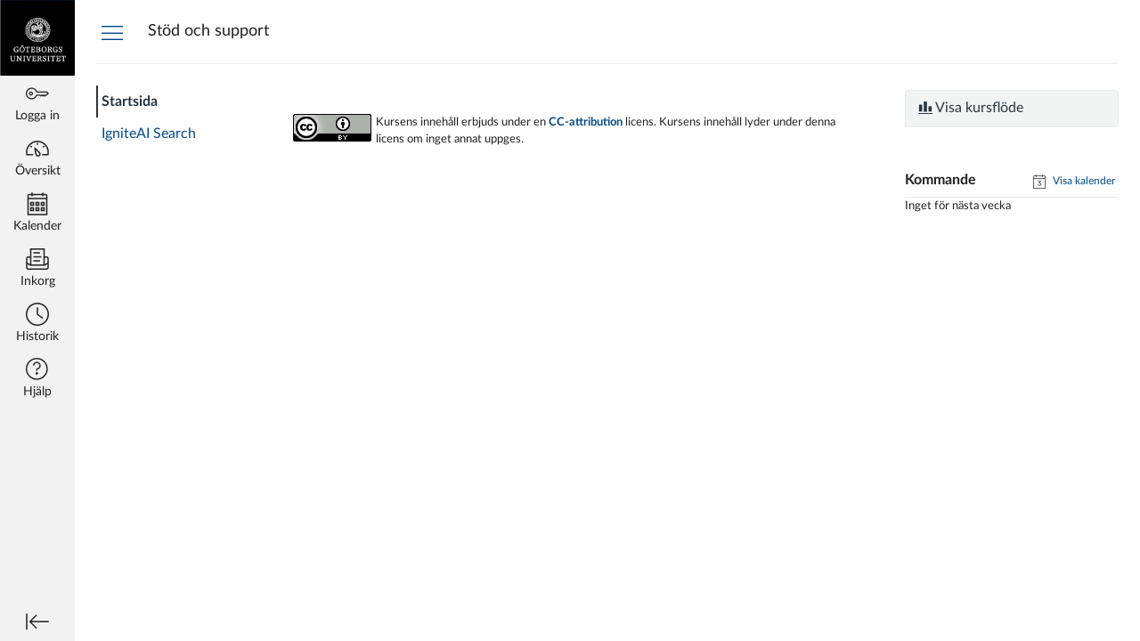

--- FILE ---
content_type: text/html; charset=utf-8
request_url: https://canvas.gu.se/courses/29345
body_size: 15378
content:
<!DOCTYPE html>
<html dir="ltr" lang="sv">
<head>
  <meta charset="utf-8">
  <meta name="viewport" content="width=device-width, initial-scale=1">
  <meta name="theme-color" content="#f2f2f2">
  
  <meta name="robots" content="noindex,nofollow" />
  <meta name="apple-itunes-app" content="app-id=480883488">
<link rel="manifest" href="/web-app-manifest/manifest.json">
  <meta name="sentry-trace" content="d9a3b41b81374750b4e4eb42de9e0715-973ed06ddaf5479e-0"/>
  <title>Canvasmanualer &amp; information</title>

  <link rel="preload" href="https://du11hjcvx0uqb.cloudfront.net/dist/fonts/lato/extended/Lato-Regular-bd03a2cc27.woff2" as="font" type="font/woff2" crossorigin="anonymous">
  <link rel="preload" href="https://du11hjcvx0uqb.cloudfront.net/dist/fonts/lato/extended/Lato-Bold-cccb897485.woff2" as="font" type="font/woff2" crossorigin="anonymous">
  <link rel="preload" href="https://du11hjcvx0uqb.cloudfront.net/dist/fonts/lato/extended/Lato-Italic-4eb103b4d1.woff2" as="font" type="font/woff2" crossorigin="anonymous">
  <link rel="stylesheet" href="https://du11hjcvx0uqb.cloudfront.net/dist/brandable_css/no_variables/bundles/fonts-eb4a10fb18.css" media="screen" />
  <link rel="stylesheet" href="https://du11hjcvx0uqb.cloudfront.net/dist/brandable_css/a6d9b7bdbe25f77d7a6fead6d197b1ea/variables-6ceabaf6137deaa1b310c07895491bdd.css" media="all" />
  <link rel="stylesheet" href="https://du11hjcvx0uqb.cloudfront.net/dist/brandable_css/new_styles_normal_contrast/bundles/common-1900227737.css" media="all" />
  <link rel="stylesheet" href="https://du11hjcvx0uqb.cloudfront.net/dist/brandable_css/new_styles_normal_contrast/bundles/dashboard-ef57d7396b.css" media="screen" />
  <link rel="stylesheet" href="https://du11hjcvx0uqb.cloudfront.net/dist/brandable_css/new_styles_normal_contrast/bundles/wiki_page-64d84d7ffb.css" media="screen" />
  <link rel="stylesheet" href="https://du11hjcvx0uqb.cloudfront.net/dist/brandable_css/new_styles_normal_contrast/bundles/tinymce-5fc893f669.css" media="screen" />
  <link rel="stylesheet" href="https://du11hjcvx0uqb.cloudfront.net/dist/brandable_css/new_styles_normal_contrast/bundles/course_show-23cd9e1560.css" media="screen" />
  <link rel="stylesheet" href="https://du11hjcvx0uqb.cloudfront.net/dist/brandable_css/no_variables/bundles/course_show_secondary-cdb1b416c5.css" media="screen" />
  <link rel="apple-touch-icon" href="https://du11hjcvx0uqb.cloudfront.net/dist/images/apple-touch-icon-585e5d997d.png" />
  <link rel="icon" type="image/x-icon" href="https://du11hjcvx0uqb.cloudfront.net/dist/images/favicon-e10d657a73.ico" />
  <link rel="alternate" type="application/atom+xml" title="Kursens atomflöde" href="/feeds/courses/course_YyShUPj6TmygCY9SqOtokSUXFvdjSCbeLm671T0Y.atom" />
  <link rel="stylesheet" href="https://instructure-uploads-eu.s3.eu-west-1.amazonaws.com/account_122370000000000001/attachments/5505943/lokal-css-canvas-v2112.css" media="all" />
  
  <script>if (navigator.userAgent.match(/(MSIE|Trident\/)/)) location.replace('/ie-is-not-supported.html')</script>
  <script>
    INST = {"environment":"production","allowMediaComments":true,"kalturaSettings":{"domain":"eu.nv.instructuremedia.com","resource_domain":"eu.nv.instructuremedia.com","rtmp_domain":"dub.rtmp.instructuremedia.com","partner_id":"5","subpartner_id":"0","player_ui_conf":"0","kcw_ui_conf":"0","upload_ui_conf":"0","max_file_size_bytes":534773760,"do_analytics":false,"hide_rte_button":false,"js_uploader":true},"disableGooglePreviews":true,"logPageViews":true,"editorButtons":[{"name":"Commons-favoriter","id":1,"favorite":false,"url":"https://commons-fra-prod.instructure.com/api/lti/favorite-resources","icon_url":"https://commons-fra-prod.instructure.com/img/icon_commons.png","canvas_icon_class":null,"width":800,"height":400,"use_tray":true,"on_by_default":false,"description":"\u003cp\u003eFind and share course content\u003c/p\u003e\n"},{"name":"Office365","id":83,"favorite":false,"url":"https://office365-dub-prod.instructure.com/lti/rce-content-item","icon_url":"https://office365-dub-prod.instructure.com/images/office365_icon.png","canvas_icon_class":null,"width":900,"height":600,"use_tray":false,"on_by_default":false,"description":"\u003cp\u003eAllows you to pull in documents from Office 365 to Canvas\u003c/p\u003e\n"},{"name":"Embed GU Play Media","id":595,"favorite":true,"url":"https://kaf.canvas.gu.se/browseandembed/index/browseandembed","icon_url":"https://cdnsecakmi.kaltura.com/content/static/kalturalogo.png","canvas_icon_class":null,"width":1100,"height":600,"use_tray":false,"on_by_default":false,"description":"\u003cp\u003eMedia Gallery and Embed\u003c/p\u003e\n"}]};
    ENV = {"ASSET_HOST":"https://du11hjcvx0uqb.cloudfront.net","active_brand_config_json_url":"https://du11hjcvx0uqb.cloudfront.net/dist/brandable_css/a6d9b7bdbe25f77d7a6fead6d197b1ea/variables-6ceabaf6137deaa1b310c07895491bdd.json","active_brand_config":{"md5":"a6d9b7bdbe25f77d7a6fead6d197b1ea","variables":{"ic-brand-primary":"#004b89","ic-brand-font-color-dark":"#231f20","ic-link-color":"#004b89","ic-brand-button--secondary-bgd":"#4d4d4d","ic-brand-global-nav-bgd":"#f2f2f2","ic-brand-global-nav-ic-icon-svg-fill":"#231f20","ic-brand-global-nav-menu-item__text-color":"#231f20","ic-brand-global-nav-avatar-border":"#231f20","ic-brand-global-nav-logo-bgd":"#4d4d4d","ic-brand-header-image":"https://instructure-uploads-eu.s3.eu-west-1.amazonaws.com/account_122370000000000001/attachments/1259/gulogo_canvas1.png","ic-brand-watermark-opacity":"1","ic-brand-Login-body-bgd-color":"#f2f2f2","ic-brand-Login-body-bgd-shadow-color":"#f2f2f2","ic-brand-Login-Content-bgd-color":"#ffffff","ic-brand-Login-Content-label-text-color":"#231f20","ic-brand-Login-Content-password-text-color":"#231f20","ic-brand-Login-footer-link-color":"#004b89","ic-brand-Login-instructure-logo":"#aaaaaa"},"share":false,"name":null,"created_at":"2025-10-17T14:13:34+02:00","js_overrides":"https://instructure-uploads-eu.s3.eu-west-1.amazonaws.com/account_122370000000000001/attachments/10424896/lokala-skript-canvas-v2510.js","css_overrides":"https://instructure-uploads-eu.s3.eu-west-1.amazonaws.com/account_122370000000000001/attachments/5505943/lokal-css-canvas-v2112.css","mobile_js_overrides":"","mobile_css_overrides":"","parent_md5":null},"confetti_branding_enabled":false,"url_to_what_gets_loaded_inside_the_tinymce_editor_css":["https://du11hjcvx0uqb.cloudfront.net/dist/brandable_css/a6d9b7bdbe25f77d7a6fead6d197b1ea/variables-6ceabaf6137deaa1b310c07895491bdd.css","https://du11hjcvx0uqb.cloudfront.net/dist/brandable_css/new_styles_normal_contrast/bundles/what_gets_loaded_inside_the_tinymce_editor-a370c48efb.css","https://du11hjcvx0uqb.cloudfront.net/dist/brandable_css/no_variables/bundles/fonts-eb4a10fb18.css"],"url_for_high_contrast_tinymce_editor_css":["https://du11hjcvx0uqb.cloudfront.net/dist/brandable_css/default/variables-high_contrast-6ceabaf6137deaa1b310c07895491bdd.css","https://du11hjcvx0uqb.cloudfront.net/dist/brandable_css/new_styles_high_contrast/bundles/what_gets_loaded_inside_the_tinymce_editor-1d2c45ff3b.css","https://du11hjcvx0uqb.cloudfront.net/dist/brandable_css/no_variables/bundles/fonts-eb4a10fb18.css"],"captcha_site_key":"6LftyLgZAAAAAC10tel8XGucbApMIY8-uFB_yVcN","current_user_id":null,"current_user_global_id":null,"current_user_usage_metrics_id":null,"current_user_roles":null,"current_user_is_student":false,"current_user_types":null,"current_user_disabled_inbox":null,"current_user_visited_tabs":null,"discussions_reporting":true,"files_domain":"cluster219.canvas-user-content.com","group_information":null,"DOMAIN_ROOT_ACCOUNT_ID":"122370000000000001","DOMAIN_ROOT_ACCOUNT_UUID":"tWbt2fIWnFGSZiUbGlh6TUHDQgVkV4TXVLyvCCbo","CAREER_THEME_URL":null,"CAREER_DARK_THEME_URL":null,"k12":false,"help_link_name":"Hjälp","help_link_icon":"help","ADA_CHATBOT_ENABLED":false,"use_high_contrast":null,"auto_show_cc":null,"disable_celebrations":null,"disable_keyboard_shortcuts":null,"LTI_LAUNCH_FRAME_ALLOWANCES":["geolocation *","microphone *","camera *","midi *","encrypted-media *","autoplay *","clipboard-write *","display-capture *"],"DEEP_LINKING_POST_MESSAGE_ORIGIN":"https://canvas.gu.se","comment_library_suggestions_enabled":null,"SETTINGS":{"open_registration":false,"collapse_global_nav":null,"release_notes_badge_disabled":null,"can_add_pronouns":true,"show_sections_in_course_tray":true,"enable_content_a11y_checker":false,"suppress_assignments":false},"RAILS_ENVIRONMENT":"Production","IN_PACED_COURSE":false,"SENTRY_FRONTEND":{"dsn":"https://355a1d96717e4038ac25aa852fa79a8f@relay-dub.sentry.insops.net/388","org_slug":"instructure","base_url":"https://sentry.insops.net","normalized_route":"/courses/{id}","errors_sample_rate":"0.005","traces_sample_rate":"0.005","url_deny_pattern":"instructure-uploads.*amazonaws.com","revision":"canvas-lms@20260114.373"},"DATA_COLLECTION_ENDPOINT":"https://canvas-frontend-data-dub-prod.inscloudgate.net/submit","DOMAIN_ROOT_ACCOUNT_SFID":"001A000001AxslnIAB","DIRECT_SHARE_ENABLED":false,"CAN_VIEW_CONTENT_SHARES":null,"FEATURES":{"account_level_blackout_dates":false,"assignment_edit_placement_not_on_announcements":false,"a11y_checker_ai_generation":false,"block_content_editor_toolbar_reorder":false,"commons_new_quizzes":true,"consolidated_media_player":true,"courses_popout_sisid":true,"create_external_apps_side_tray_overrides":false,"dashboard_graphql_integration":false,"developer_key_user_agent_alert":true,"disallow_threaded_replies_fix_alert":true,"disallow_threaded_replies_manage":true,"discussion_ai_survey_link":false,"discussion_checkpoints":false,"discussion_permalink":true,"enhanced_course_creation_account_fetching":false,"explicit_latex_typesetting":false,"feature_flag_ui_sorting":true,"files_a11y_rewrite":true,"files_a11y_rewrite_toggle":true,"horizon_course_setting":false,"instui_for_import_page":true,"instui_header":false,"media_links_use_attachment_id":true,"multiselect_gradebook_filters":true,"new_quizzes_media_type":true,"new_quizzes_navigation_updates":true,"new_quizzes_surveys":true,"permanent_page_links":true,"rce_a11y_resize":true,"rce_find_replace":true,"render_both_to_do_lists":false,"scheduled_feedback_releases":true,"speedgrader_studio_media_capture":true,"student_access_token_management":true,"top_navigation_placement_a11y_fixes":true,"validate_call_to_action":false,"block_content_editor_ai_alt_text":true,"ux_list_concluded_courses_in_bp":false,"assign_to_in_edit_pages_rewrite":true,"account_level_mastery_scales":false,"ams_root_account_integration":false,"ams_enhanced_rubrics":false,"api_rate_limits":true,"buttons_and_icons_root_account":true,"canvas_apps_sub_account_access":false,"course_pace_allow_bulk_pace_assign":false,"course_pace_download_document":false,"course_pace_draft_state":false,"course_pace_pacing_status_labels":false,"course_pace_pacing_with_mastery_paths":false,"course_pace_time_selection":false,"course_pace_weighted_assignments":false,"course_paces_skip_selected_days":false,"create_course_subaccount_picker":true,"disable_iframe_sandbox_file_show":false,"extended_submission_state":false,"file_verifiers_for_quiz_links":true,"increased_top_nav_pane_size":true,"instui_nav":false,"login_registration_ui_identity":false,"lti_apps_page_ai_translation":true,"lti_apps_page_instructors":false,"lti_asset_processor":false,"lti_asset_processor_discussions":false,"lti_link_to_apps_from_developer_keys":false,"lti_registrations_discover_page":true,"lti_registrations_next":false,"lti_registrations_page":true,"lti_registrations_usage_data":true,"lti_registrations_usage_data_dev":false,"lti_registrations_usage_data_low_usage":false,"lti_registrations_usage_tab":false,"lti_toggle_placements":true,"mobile_offline_mode":false,"modules_requirements_allow_percentage":false,"non_scoring_rubrics":true,"open_tools_in_new_tab":true,"product_tours":false,"rce_lite_enabled_speedgrader_comments":true,"rce_transform_loaded_content":false,"react_discussions_post":true,"restrict_student_access":false,"rubric_criterion_range":true,"scheduled_page_publication":true,"send_usage_metrics":false,"top_navigation_placement":false,"youtube_migration":false,"widget_dashboard":false,"account_survey_notifications":false,"embedded_release_notes":false,"canvas_k6_theme":false,"lti_asset_processor_course":false,"new_math_equation_handling":true,"youtube_overlay":false,"rce_studio_embed_improvements":false},"current_user":{},"current_user_is_admin":false,"context_asset_string":"course_29345","ping_url":"https://canvas.gu.se/api/v1/courses/29345/ping","TIMEZONE":"Europe/Stockholm","CONTEXT_TIMEZONE":"Europe/Stockholm","LOCALES":["sv","en"],"BIGEASY_LOCALE":"sv_SE","FULLCALENDAR_LOCALE":"sv","MOMENT_LOCALE":"sv","rce_auto_save_max_age_ms":86400000,"K5_USER":false,"USE_CLASSIC_FONT":false,"K5_HOMEROOM_COURSE":false,"K5_SUBJECT_COURSE":false,"LOCALE_TRANSLATION_FILE":"https://du11hjcvx0uqb.cloudfront.net/dist/javascripts/translations/sv-804231b8ce.json","ACCOUNT_ID":"456","horizon_course":false,"HORIZON_ACCOUNT":false,"current_context":{"id":"29345","name":"Canvasmanualer \u0026 information","type":"Course","url":"https://canvas.gu.se/courses/29345"},"NEW_USER_TUTORIALS":{"is_enabled":null},"NEW_USER_TUTORIALS_ENABLED_AT_ACCOUNT":{"is_enabled":null},"COURSE":{"id":"29345","long_name":"Canvasmanualer \u0026 information - Stöd och support","pages_url":"https://canvas.gu.se/courses/29345/pages","is_student":false,"is_instructor":false,"is_published":true,"front_page_title":"Stöd och support","default_view":"wiki"},"WIKI_RIGHTS":{"read":true},"PAGE_RIGHTS":{"read":true},"DEFAULT_EDITING_ROLES":"teachers","WIKI_PAGES_PATH":"/courses/29345/pages","COURSE_HOME":true,"COURSE_TITLE":"Canvasmanualer \u0026 information","WIKI_PAGE":{"url":"stod-och-support","title":"Stöd och support","created_at":"2020-03-19T22:55:04+01:00","editing_roles":"teachers","page_id":"68241","last_edited_by":{"id":"230653","anonymous_id":"4xz1","display_name":"Canvassupport Daniel Johansson","avatar_image_url":"https://canvas.gu.se/images/thumbnails/8870314/tVyTEn7Ojn8y0yN0cM52yuepU6V9hmE56ZWHf6tQ","html_url":"https://canvas.gu.se/courses/29345/users/230653","pronouns":"Han/honom"},"published":true,"hide_from_students":false,"front_page":true,"html_url":"https://canvas.gu.se/courses/29345/pages/stod-och-support","todo_date":null,"publish_at":null,"updated_at":"2025-11-14T11:33:48+01:00","locked_for_user":false,"body":"\u003cdiv style=\"position: absolute; top: 25px; right: 30px;\"\u003e\u003ca class=\"btn btn-primary\" style=\"display: inline-block;\" title=\"In English\" href=\"https://canvas.gu.se/courses/29345/pages/in-english\" data-api-endpoint=\"https://canvas.gu.se/api/v1/courses/29345/pages/in-english\" data-api-returntype=\"Page\"\u003eIn English\u003c/a\u003e\u003c/div\u003e\n\u003cp\u003e\u0026nbsp;\u003c/p\u003e\n\u003cdiv style=\"background-color: #ebf6ff; font-size: 14pt; color: #000000; padding: 15px; overflow: auto; border-radius: 20px;\"\u003e\n\u003cp\u003ePå de här sidorna hittar du information och manualer som stöd för hur du jobbar i Canvas vid Göteborgs universitet. Behöver du hjälp och svar som du inte hittar här, se Hjälp-ikonen i den globala vänstermenyn \u0026gt; \u003cem\u003eKontakta Canvassupporten vid GU.\u0026nbsp; Om \u003c/em\u003edu är ny, börja gärna med att titta på videon\u003cem\u003e \u003c/em\u003e \u003ca title=\"Titta på videon Kom igång med Canvas!\" href=\"https://canvas.gu.se/courses/29345/pages/titta-pa-videon-kom-igang-med-canvas\" data-api-endpoint=\"https://canvas.gu.se/api/v1/courses/29345/pages/titta-pa-videon-kom-igang-med-canvas\" data-api-returntype=\"Page\"\u003eKom igång med Canvas!\u003c/a\u003e\u003c/p\u003e\n\u003c/div\u003e\n\u003cdiv style=\"float: left; width: 33%;\"\u003e\n\u003ch2\u003eAktuellt\u003c/h2\u003e\n\u003cul style=\"list-style-type: circle;\"\u003e\n\u003cli\u003e⭐ \u003ca title=\"Vad är Differentieringstaggar?\" href=\"https://canvas.gu.se/courses/29345/pages/vad-ar-differentieringstaggar\" data-course-type=\"wikiPages\" data-published=\"false\" data-api-endpoint=\"https://canvas.gu.se/api/v1/courses/29345/pages/vad-ar-differentieringstaggar\" data-api-returntype=\"Page\"\u003eAnvänd taggar för att rikta uppgifter, material och kommunikation till specifika studenter\u003c/a\u003e\u003c/li\u003e\n\u003cli\u003e⭐ \u003ca title=\"Kort checklista för kursstart\" href=\"https://canvas.gu.se/courses/29345/pages/kort-checklista-for-kursstart\" data-course-type=\"wikiPages\" data-published=\"true\" data-api-endpoint=\"https://canvas.gu.se/api/v1/courses/29345/pages/kort-checklista-for-kursstart\" data-api-returntype=\"Page\"\u003eKort checklista inför kursstart\u003c/a\u003e\u003c/li\u003e\n\u003cli\u003e\u003ca title=\"Resultat till Ladok\" href=\"https://canvas.gu.se/courses/29345/pages/resultat-till-ladok\" data-api-endpoint=\"https://canvas.gu.se/api/v1/courses/29345/pages/resultat-till-ladok\" data-api-returntype=\"Page\"\u003eResultat till Ladok (resultatrapportering från Canvas till Ladok)\u003c/a\u003e\u003cbr\u003e\u003cbr\u003e\u003c/li\u003e\n\u003c/ul\u003e\n\u003ch2\u003eInför kursstart\u003c/h2\u003e\n\u003cul style=\"list-style-type: circle;\"\u003e\n\u003cli\u003e\u003ca title=\"Kommunkation med studenter under kursens gång\" href=\"https://canvas.gu.se/courses/29345/pages/kommunkation-med-studenter-under-kursens-gang\" data-course-type=\"wikiPages\" data-published=\"true\" data-api-endpoint=\"https://canvas.gu.se/api/v1/courses/29345/pages/kommunkation-med-studenter-under-kursens-gang\" data-api-returntype=\"Page\"\u003eKommunicera med studenterna i kursen\u003c/a\u003e\u003c/li\u003e\n\u003cli\u003e\u003ca title=\"Förbered Kursöversiktssidan\" href=\"https://canvas.gu.se/courses/29345/pages/forbered-kursoversiktssidan\" data-api-endpoint=\"https://canvas.gu.se/api/v1/courses/29345/pages/forbered-kursoversiktssidan\" data-api-returntype=\"Page\"\u003eFörbered Kursöversiktssidan\u003c/a\u003e\u003c/li\u003e\n\u003cli\u003e\u003ca title=\"Kontrollera länkar i din kurs\" href=\"https://canvas.gu.se/courses/29345/pages/kontrollera-lankar-i-din-kurs\" data-api-endpoint=\"https://canvas.gu.se/api/v1/courses/29345/pages/kontrollera-lankar-i-din-kurs\" data-api-returntype=\"Page\"\u003eKontrollera länkar automatiskt\u003c/a\u003e\u003c/li\u003e\n\u003cli\u003e\u003ca title=\"Kopiera innehåll\" href=\"https://canvas.gu.se/courses/29345/pages/kopiera-innehall\" data-api-endpoint=\"https://canvas.gu.se/api/v1/courses/29345/pages/kopiera-innehall\" data-api-returntype=\"Page\"\u003eKopiera innehåll mellan kurser\u003c/a\u003e\u003c/li\u003e\n\u003cli\u003e\u003ca title=\"Lägga till flera lärare till kursen i Canvas\" href=\"https://canvas.gu.se/courses/29345/pages/lagga-till-flera-larare-till-kursen-i-canvas\" data-api-endpoint=\"https://canvas.gu.se/api/v1/courses/29345/pages/lagga-till-flera-larare-till-kursen-i-canvas\" data-api-returntype=\"Page\"\u003eLägga till flera lärare till kursen i Canvas\u003c/a\u003e\u003c/li\u003e\n\u003cli\u003e\u003ca title=\"Tips för lärare vid kursstart\" href=\"https://canvas.gu.se/courses/29345/pages/tips-for-larare-vid-kursstart\" data-api-endpoint=\"https://canvas.gu.se/api/v1/courses/29345/pages/tips-for-larare-vid-kursstart\" data-api-returntype=\"Page\"\u003eTips för lärare vid kursstart\u003c/a\u003e\u003c/li\u003e\n\u003cli\u003e\u003ca title=\"Vad ska vara startsida?\" href=\"https://canvas.gu.se/courses/29345/pages/vad-ska-vara-startsida\" data-api-endpoint=\"https://canvas.gu.se/api/v1/courses/29345/pages/vad-ska-vara-startsida\" data-api-returntype=\"Page\"\u003eVad ska vara startsida?\u003c/a\u003e\u003c/li\u003e\n\u003cli\u003e\u003ca title=\"Vad ska visas i vänstermenyn?\" href=\"https://canvas.gu.se/courses/29345/pages/vad-ska-visas-i-vanstermenyn\" data-api-endpoint=\"https://canvas.gu.se/api/v1/courses/29345/pages/vad-ska-visas-i-vanstermenyn\" data-api-returntype=\"Page\"\u003eVad ska visas i vänstermenyn?\u003c/a\u003e\u003c/li\u003e\n\u003cli\u003e\u003ca title=\"Var placerar jag filer?\" href=\"https://canvas.gu.se/courses/29345/pages/var-placerar-jag-filer\" data-api-endpoint=\"https://canvas.gu.se/api/v1/courses/29345/pages/var-placerar-jag-filer\" data-api-returntype=\"Page\"\u003eVar placerar jag filer?\u003c/a\u003e\u003c/li\u003e\n\u003cli\u003e\u003ca title=\"Öppna sidor?\" href=\"https://canvas.gu.se/courses/29345/pages/oppna-sidor\" data-api-endpoint=\"https://canvas.gu.se/api/v1/courses/29345/pages/oppna-sidor\" data-api-returntype=\"Page\"\u003eOffentlig kursöversikt/kurs\u003c/a\u003e\u003c/li\u003e\n\u003c/ul\u003e\n\u003cp\u003e\u0026nbsp;\u003c/p\u003e\n\u003ch2\u003eKommunicera i Canvas\u003c/h2\u003e\n\u003cul style=\"list-style-type: circle;\"\u003e\n\u003cli\u003e\u003ca title=\"Din e-post i Canvas\" href=\"https://canvas.gu.se/courses/29345/pages/din-e-post-i-canvas\" data-api-endpoint=\"https://canvas.gu.se/api/v1/courses/29345/pages/din-e-post-i-canvas\" data-api-returntype=\"Page\"\u003eDin e-post i Canvas\u003c/a\u003e\u003c/li\u003e\n\u003cli\u003e\u003ca class=\"inline_disabled\" title=\"Skicka meddelanden\" href=\"https://canvas.gu.se/courses/29345/pages/skicka-meddelanden-via-inkorg\" target=\"_blank\" data-api-endpoint=\"https://canvas.gu.se/api/v1/courses/29345/pages/skicka-meddelanden-via-inkorg\" data-api-returntype=\"Page\"\u003eSkicka meddelanden via Inkorg\u003c/a\u003e\u003c/li\u003e\n\u003cli\u003e\u003ca title=\"Skriv anslag\" href=\"https://canvas.gu.se/courses/29345/pages/skriv-anslag\" data-api-endpoint=\"https://canvas.gu.se/api/v1/courses/29345/pages/skriv-anslag\" data-api-returntype=\"Page\"\u003eSkriv anslag\u003c/a\u003e\u003c/li\u003e\n\u003cli\u003e\u003ca class=\"inline_disabled\" title=\"Studenternas e-postadresser?\" href=\"https://canvas.gu.se/courses/29345/pages/studenternas-e-postadresser-slash-lista-over-deltagare\" target=\"_blank\" data-api-endpoint=\"https://canvas.gu.se/api/v1/courses/29345/pages/studenternas-e-postadresser-slash-lista-over-deltagare\" data-api-returntype=\"Page\"\u003eStudenternas e-postadresser/lista över deltagare\u003c/a\u003e\u0026nbsp;\u003c/li\u003e\n\u003cli\u003e\u003ca title=\"Välj hur du vill få aviseringar/notiser från Canvas\" href=\"https://canvas.gu.se/courses/29345/pages/valj-hur-du-vill-fa-aviseringar-slash-notiser-fran-canvas\" data-api-endpoint=\"https://canvas.gu.se/api/v1/courses/29345/pages/valj-hur-du-vill-fa-aviseringar-slash-notiser-fran-canvas\" data-api-returntype=\"Page\"\u003eVälj hur du vill få aviseringar/notiser\u003c/a\u003e\u003c/li\u003e\n\u003c/ul\u003e\n\u003cp\u003e\u0026nbsp;\u003c/p\u003e\n\u003ch2 id=\"eval\"\u003e\u003cbr\u003eKursvärderingar\u003c/h2\u003e\n\u003cul style=\"list-style-type: circle;\"\u003e\n\u003cli\u003e\u003ca title=\"Nya funktioner: Sektionsindelning och ny huvudmall\" href=\"https://canvas.gu.se/courses/29345/pages/nya-funktioner-sektionsindelning-och-ny-huvudmall\" data-course-type=\"wikiPages\" data-published=\"true\" data-api-endpoint=\"https://canvas.gu.se/api/v1/courses/29345/pages/nya-funktioner-sektionsindelning-och-ny-huvudmall\" data-api-returntype=\"Page\"\u003eRikta kursvärderingar till olika studentgrupper\u003c/a\u003e\u003c/li\u003e\n\u003cli\u003e\u003ca title=\"Aktivera verktyget i kursen\" href=\"https://canvas.gu.se/courses/29345/pages/aktivera-verktyget-i-kursen\" data-api-endpoint=\"https://canvas.gu.se/api/v1/courses/29345/pages/aktivera-verktyget-i-kursen\" data-api-returntype=\"Page\"\u003eAktivera och logga in\u003c/a\u003e\u003c/li\u003e\n\u003cli\u003e\u003ca title=\"Skapa kursvärderingar\" href=\"https://canvas.gu.se/courses/29345/pages/skapa-kursvarderingar\" data-course-type=\"wikiPages\" data-published=\"true\" data-api-endpoint=\"https://canvas.gu.se/api/v1/courses/29345/pages/skapa-kursvarderingar\" data-api-returntype=\"Page\"\u003eSkapa kursvärderingar i Canvas\u003c/a\u003e\u003c/li\u003e\n\u003cli\u003e\u003ca title=\"Skapa en kursvärdering och importera frågor(snabbguide)\" href=\"https://canvas.gu.se/courses/29345/pages/skapa-en-kursvardering-och-importera-fragor-snabbguide\" data-course-type=\"wikiPages\" data-published=\"false\" data-api-endpoint=\"https://canvas.gu.se/api/v1/courses/29345/pages/skapa-en-kursvardering-och-importera-fragor-snabbguide\" data-api-returntype=\"Page\"\u003eSkapa en kursvärdering och importera frågor(snabbguide)\u003c/a\u003e\u003c/li\u003e\n\u003cli\u003e\u003ca title=\"Kursvärderingar i Canvas - Frågor och svar\" href=\"https://canvas.gu.se/courses/29345/pages/kursvarderingar-i-canvas-fragor-och-svar\" data-api-endpoint=\"https://canvas.gu.se/api/v1/courses/29345/pages/kursvarderingar-i-canvas-fragor-och-svar\" data-api-returntype=\"Page\"\u003eFrågor och svar\u003c/a\u003e\u003c/li\u003e\n\u003cli\u003e\u003ca title=\"Dela en tidigare skapad enkät med kollegor på din institution \" href=\"https://canvas.gu.se/courses/29345/pages/dela-en-tidigare-skapad-enkat-med-kollegor-pa-din-institution\" data-api-endpoint=\"https://canvas.gu.se/api/v1/courses/29345/pages/dela-en-tidigare-skapad-enkat-med-kollegor-pa-din-institution\" data-api-returntype=\"Page\"\u003eDela enkät för återanvändning av frågor\u003c/a\u003e\u003c/li\u003e\n\u003cli\u003e\u003ca title=\"Återöppna enkät\" href=\"https://canvas.gu.se/courses/29345/pages/ateroppna-enkat\" data-course-type=\"wikiPages\" data-published=\"true\" data-api-endpoint=\"https://canvas.gu.se/api/v1/courses/29345/pages/ateroppna-enkat\" data-api-returntype=\"Page\"\u003eÅteröppna enkät\u003c/a\u003e\u003c/li\u003e\n\u003c/ul\u003e\n\u003cp\u003e\u0026nbsp;\u003c/p\u003e\n\u003ch2\u003eDiskussionsforum\u003c/h2\u003e\n\u003cul style=\"list-style-type: circle;\"\u003e\n\u003cli\u003e\u003ca title=\"Skapa diskussionsforum\" href=\"https://canvas.gu.se/courses/29345/pages/skapa-diskussionsforum\" data-api-endpoint=\"https://canvas.gu.se/api/v1/courses/29345/pages/skapa-diskussionsforum\" data-api-returntype=\"Page\"\u003eSkapa diskussionsforum\u003c/a\u003e\u003c/li\u003e\n\u003cli\u003e\u003ca title=\"Skapa en bedömd diskussion\" href=\"https://canvas.gu.se/courses/29345/pages/skapa-en-bedomd-diskussion\" data-api-endpoint=\"https://canvas.gu.se/api/v1/courses/29345/pages/skapa-en-bedomd-diskussion\" data-api-returntype=\"Page\"\u003eSkapa en bedömd diskussion\u003c/a\u003e\u003c/li\u003e\n\u003c/ul\u003e\n\u003ch2\u003e\u003cbr\u003eAdministration\u003c/h2\u003e\n\u003cul style=\"list-style-type: circle;\"\u003e\n\u003cli\u003e\u003ca title=\"Avsluta kurs\" href=\"https://canvas.gu.se/courses/29345/pages/avsluta-kurs\" data-api-endpoint=\"https://canvas.gu.se/api/v1/courses/29345/pages/avsluta-kurs\" data-api-returntype=\"Page\"\u003eAvsluta kurs\u003c/a\u003e\u003c/li\u003e\n\u003cli\u003e\u003ca title=\"Blueprint-kurser\" href=\"https://canvas.gu.se/courses/29345/pages/blueprint-kurser\" data-api-endpoint=\"https://canvas.gu.se/api/v1/courses/29345/pages/blueprint-kurser\" data-api-returntype=\"Page\"\u003eBlueprint-kurser\u003c/a\u003e\u003c/li\u003e\n\u003cli\u003e\u003ca title=\"Integrera andra tredjepartstjänster/appar i kursen\" href=\"https://canvas.gu.se/courses/29345/pages/integrera-andra-tredjepartstjanster-slash-appar-i-kursen\" data-api-endpoint=\"https://canvas.gu.se/api/v1/courses/29345/pages/integrera-andra-tredjepartstjanster-slash-appar-i-kursen\" data-api-returntype=\"Page\"\u003eIntegrera tredjepartstjänster/appar i kursen\u003c/a\u003e\u003c/li\u003e\n\u003cli\u003e\u003ca title=\"Kopiera innehåll\" href=\"https://canvas.gu.se/courses/29345/pages/kopiera-innehall\" data-api-endpoint=\"https://canvas.gu.se/api/v1/courses/29345/pages/kopiera-innehall\" data-api-returntype=\"Page\"\u003eKopiera innehåll\u003c/a\u003e\u003c/li\u003e\n\u003cli\u003e\u003ca title=\"Lagringsutrymme i Canvas\" href=\"https://canvas.gu.se/courses/29345/pages/lagringsutrymme-i-canvas\" data-api-endpoint=\"https://canvas.gu.se/api/v1/courses/29345/pages/lagringsutrymme-i-canvas\" data-api-returntype=\"Page\"\u003eLagringsutrymme i Canvas\u003c/a\u003e\u003c/li\u003e\n\u003cli\u003e\u003ca title=\"Lägga till flera lärare till kursen i Canvas\" href=\"https://canvas.gu.se/courses/29345/pages/lagga-till-flera-larare-till-kursen-i-canvas\" data-api-endpoint=\"https://canvas.gu.se/api/v1/courses/29345/pages/lagga-till-flera-larare-till-kursen-i-canvas\" data-api-returntype=\"Page\"\u003eLägga till flera lärare till kursen i Canvas\u003c/a\u003e\u003c/li\u003e\n\u003cli\u003e\u003ca title=\"Bokningsbara tider i kalendern\" href=\"https://canvas.gu.se/courses/29345/pages/bokningsbara-tider-i-kalendern\" data-api-endpoint=\"https://canvas.gu.se/api/v1/courses/29345/pages/bokningsbara-tider-i-kalendern\" data-api-returntype=\"Page\"\u003eBokningsbara tider i kalendern\u003c/a\u003e\u003c/li\u003e\n\u003cli\u003e\u003ca title=\"Närvaro\" href=\"https://canvas.gu.se/courses/29345/pages/narvaro\" data-api-endpoint=\"https://canvas.gu.se/api/v1/courses/29345/pages/narvaro\" data-api-returntype=\"Page\"\u003eNärvaro\u003c/a\u003e\u003c/li\u003e\n\u003cli\u003e\u003ca title=\"Filtrera och hantera närvaro för grupper i Omdömen\" href=\"https://canvas.gu.se/courses/29345/pages/filtrera-och-hantera-narvaro-for-grupper-i-omdomen\" data-course-type=\"wikiPages\" data-published=\"true\" data-api-endpoint=\"https://canvas.gu.se/api/v1/courses/29345/pages/filtrera-och-hantera-narvaro-for-grupper-i-omdomen\" data-api-returntype=\"Page\"\u003eFiltrera och hantera närvaro för grupper i Omdömen\u003c/a\u003e\u003c/li\u003e\n\u003cli\u003e\u003ca title=\"Resultat till Ladok\" href=\"https://canvas.gu.se/courses/29345/pages/resultat-till-ladok\" data-api-endpoint=\"https://canvas.gu.se/api/v1/courses/29345/pages/resultat-till-ladok\" data-api-returntype=\"Page\"\u003eResultat till Ladok (resultatrapportering från Canvas till Ladok)\u003c/a\u003e\u003c/li\u003e\n\u003cli\u003e\u003ca title=\"Roller och behörigheter\" href=\"https://canvas.gu.se/courses/29345/pages/roller-och-behorigheter\" data-api-endpoint=\"https://canvas.gu.se/api/v1/courses/29345/pages/roller-och-behorigheter\" data-api-returntype=\"Page\"\u003eRoller och behörigheter\u003c/a\u003e\u003c/li\u003e\n\u003cli\u003e\u003ca title=\"Studenternas e-postadresser/lista över deltagare?\" href=\"https://canvas.gu.se/courses/29345/pages/studenternas-e-postadresser-slash-lista-over-deltagare\" data-api-endpoint=\"https://canvas.gu.se/api/v1/courses/29345/pages/studenternas-e-postadresser-slash-lista-over-deltagare\" data-api-returntype=\"Page\"\u003eStudenternas e-postadresser/lista över deltagare?\u0026nbsp;\u003c/a\u003e\u003c/li\u003e\n\u003cli\u003e\u003ca title=\"Öppna sidor?\" href=\"https://canvas.gu.se/courses/29345/pages/oppna-sidor\" data-api-endpoint=\"https://canvas.gu.se/api/v1/courses/29345/pages/oppna-sidor\" data-api-returntype=\"Page\"\u003eOffentlig kursöversikt/kurs\u003c/a\u003e\u003c/li\u003e\n\u003cli\u003e\u003ca title=\"Export från Canvas till Excel\" href=\"https://canvas.gu.se/courses/29345/pages/export-fran-canvas-till-excel\" data-api-endpoint=\"https://canvas.gu.se/api/v1/courses/29345/pages/export-fran-canvas-till-excel\" data-api-returntype=\"Page\"\u003eExport från Canvas till Excel\u003c/a\u003e\u0026nbsp;\u003c/li\u003e\n\u003c/ul\u003e\n\u003c/div\u003e\n\u003cdiv style=\"float: left; width: 33%;\"\u003e\n\u003ch2\u003eÖversikt av Canvas\u003c/h2\u003e\n\u003cul style=\"list-style-type: circle;\"\u003e\n\u003cli\u003e\u003ca title=\"Funktioner inne i kursen\" href=\"https://canvas.gu.se/courses/29345/pages/funktioner-inne-i-kursen\" data-api-endpoint=\"https://canvas.gu.se/api/v1/courses/29345/pages/funktioner-inne-i-kursen\" data-api-returntype=\"Page\"\u003eFunktioner inne i kursen\u003c/a\u003e\u003c/li\u003e\n\u003cli\u003e\u003ca title=\"Hur ser kursinnehållet ut för studenterna? (Studentens vy)\" href=\"https://canvas.gu.se/courses/29345/pages/hur-ser-kursinnehallet-ut-for-studenterna-studentens-vy\" data-api-endpoint=\"https://canvas.gu.se/api/v1/courses/29345/pages/hur-ser-kursinnehallet-ut-for-studenterna-studentens-vy\" data-api-returntype=\"Page\"\u003eHur ser kursinnehållet ut för studenterna? (Studentens vy) \u003c/a\u003e\u003c/li\u003e\n\u003cli\u003e\u003ca title=\"Kursens inställningar\" href=\"https://canvas.gu.se/courses/29345/pages/kursens-installningar\" data-api-endpoint=\"https://canvas.gu.se/api/v1/courses/29345/pages/kursens-installningar\" data-api-returntype=\"Page\"\u003eKursens inställningar\u003c/a\u003e\u003c/li\u003e\n\u003cli\u003e\u003ca title=\"Kursstruktur i Canvas - tips och råd\" href=\"https://canvas.gu.se/courses/29345/pages/kursstruktur-i-canvas-tips-och-rad\" data-api-endpoint=\"https://canvas.gu.se/api/v1/courses/29345/pages/kursstruktur-i-canvas-tips-och-rad\" data-api-returntype=\"Page\"\u003eKursstruktur i Canvas - tips och råd\u003c/a\u003e\u003c/li\u003e\n\u003cli\u003e\u003ca title=\"Lagringsutrymme i Canvas\" href=\"https://canvas.gu.se/courses/29345/pages/lagringsutrymme-i-canvas\" data-api-endpoint=\"https://canvas.gu.se/api/v1/courses/29345/pages/lagringsutrymme-i-canvas\" data-api-returntype=\"Page\"\u003eLagringsutrymme i Canvas\u003c/a\u003e\u003c/li\u003e\n\u003cli\u003e\u003ca title=\"Moduler - strukturera kursinnehåll\" href=\"https://canvas.gu.se/courses/29345/pages/moduler-strukturera-kursinnehall\" data-api-endpoint=\"https://canvas.gu.se/api/v1/courses/29345/pages/moduler-strukturera-kursinnehall\" data-api-returntype=\"Page\"\u003eModuler - strukturera kursinnehåll\u003c/a\u003e\u003c/li\u003e\n\u003c/ul\u003e\n\u003cp\u003e\u0026nbsp;\u003c/p\u003e\n\u003ch2\u003eTillgänglighet\u003c/h2\u003e\n\u003cul style=\"list-style-type: circle;\"\u003e\n\u003cli\u003e\u003ca title=\"Om webbdirektivet\" href=\"https://canvas.gu.se/courses/29345/pages/om-webbdirektivet\" data-api-endpoint=\"https://canvas.gu.se/api/v1/courses/29345/pages/om-webbdirektivet\" data-api-returntype=\"Page\"\u003eOm webbdirektivet\u003c/a\u003e\u003c/li\u003e\n\u003cli\u003e\u003ca title=\"Tillgänglighetskontrollen\" href=\"https://canvas.gu.se/courses/29345/pages/tillganglighetskontrollen\" data-api-endpoint=\"https://canvas.gu.se/api/v1/courses/29345/pages/tillganglighetskontrollen\" data-api-returntype=\"Page\"\u003eTillgänglighetskontrollen\u003c/a\u003e\u003c/li\u003e\n\u003cli\u003e\u003ca title=\"Microsofts Avancerade läsare\" href=\"https://canvas.gu.se/courses/29345/pages/microsofts-avancerade-lasare\" data-api-endpoint=\"https://canvas.gu.se/api/v1/courses/29345/pages/microsofts-avancerade-lasare\" data-api-returntype=\"Page\"\u003eMicrosofts Avancerade läsare\u003c/a\u003e\u003c/li\u003e\n\u003cli\u003e\u003ca class=\"inline_disabled\" href=\"https://canvas.gu.se/courses/51393\" target=\"_blank\"\u003eSjälvstudiekursen \"Tillgänglighet i digital lärmiljö\"\u003c/a\u003e\u003c/li\u003e\n\u003cli\u003e\u003ca title=\"Tillgänglighetsredogörelse\" href=\"https://canvas.gu.se/courses/29345/pages/tillganglighetsredogorelse\" data-course-type=\"wikiPages\" data-published=\"true\" data-api-endpoint=\"https://canvas.gu.se/api/v1/courses/29345/pages/tillganglighetsredogorelse\" data-api-returntype=\"Page\"\u003eTillgänglighetsredogörelse\u003c/a\u003e\u003c/li\u003e\n\u003c/ul\u003e\n\u003cp\u003e\u0026nbsp;\u003c/p\u003e\n\u003ch2\u003eSidor och innehåll\u003c/h2\u003e\n\u003cul style=\"list-style-type: circle;\"\u003e\n\u003cli\u003e\u003ca title=\"Canvas innehållsredigerare\" href=\"https://canvas.gu.se/courses/29345/pages/canvas-innehallsredigerare\" data-api-endpoint=\"https://canvas.gu.se/api/v1/courses/29345/pages/canvas-innehallsredigerare\" data-api-returntype=\"Page\"\u003eCanvas innehållsredigerare\u003c/a\u003e\u0026nbsp;\u003c/li\u003e\n\u003cli\u003e\u003ca title=\"Skapa sidor\" href=\"https://canvas.gu.se/courses/29345/pages/skapa-sidor\" data-api-endpoint=\"https://canvas.gu.se/api/v1/courses/29345/pages/skapa-sidor\" data-api-returntype=\"Page\"\u003eSkapa sidor\u003c/a\u003e\u003c/li\u003e\n\u003cli\u003e\u003ca title=\"Ladda upp en fil till en sida\" href=\"https://canvas.gu.se/courses/29345/pages/ladda-upp-en-fil-till-en-sida\" data-api-endpoint=\"https://canvas.gu.se/api/v1/courses/29345/pages/ladda-upp-en-fil-till-en-sida\" data-api-returntype=\"Page\"\u003eLadda upp en fil till en sida\u003c/a\u003e\u003c/li\u003e\n\u003cli\u003e\u003ca title=\"Designobjekt i Canvas\" href=\"https://canvas.gu.se/courses/29345/pages/designobjekt-i-canvas?wrap=1\" data-api-endpoint=\"https://canvas.gu.se/api/v1/courses/29345/pages/designobjekt-i-canvas\" data-api-returntype=\"Page\"\u003eDesigna sidor med färg och form\u003c/a\u003e\u003c/li\u003e\n\u003cli\u003e\u003ca title=\"Tänk på att skapa tillgängligt innehåll!\" href=\"https://canvas.gu.se/courses/29345/pages/tank-pa-att-skapa-tillgangligt-innehall\" data-api-endpoint=\"https://canvas.gu.se/api/v1/courses/29345/pages/tank-pa-att-skapa-tillgangligt-innehall\" data-api-returntype=\"Page\"\u003eTänk på att skapa tillgängligt innehåll!\u003c/a\u003e\u003c/li\u003e\n\u003c/ul\u003e\n\u003cp\u003e\u0026nbsp;\u003c/p\u003e\n\u003ch2\u003eGrupper i Canvas\u003c/h2\u003e\n\u003cul style=\"list-style-type: circle;\"\u003e\n\u003cli\u003e\u003ca title=\"Gruppens yta i Canvas\" href=\"https://canvas.gu.se/courses/29345/pages/gruppens-yta-i-canvas\" data-api-endpoint=\"https://canvas.gu.se/api/v1/courses/29345/pages/gruppens-yta-i-canvas\" data-api-returntype=\"Page\"\u003eGruppens yta i Canvas\u003c/a\u003e\u003c/li\u003e\n\u003cli\u003e\u003ca title=\"Gruppuppgifter\" href=\"https://canvas.gu.se/courses/29345/pages/gruppuppgifter\" data-api-endpoint=\"https://canvas.gu.se/api/v1/courses/29345/pages/gruppuppgifter\" data-api-returntype=\"Page\"\u003eGruppuppgifter\u003c/a\u003e\u003c/li\u003e\n\u003cli\u003e\u003ca title=\"Skapa grupper\" href=\"https://canvas.gu.se/courses/29345/pages/skapa-grupper\" data-api-endpoint=\"https://canvas.gu.se/api/v1/courses/29345/pages/skapa-grupper\" data-api-returntype=\"Page\"\u003eSkapa grupper\u003c/a\u003e\u003c/li\u003e\n\u003cli\u003e\u003ca title=\"Skapa valbara grupper\" href=\"https://canvas.gu.se/courses/29345/pages/skapa-valbara-grupper\" data-api-endpoint=\"https://canvas.gu.se/api/v1/courses/29345/pages/skapa-valbara-grupper\" data-api-returntype=\"Page\"\u003eSkapa valbara grupper\u003c/a\u003e\u0026nbsp;\u003c/li\u003e\n\u003cli\u003e\u003ca title=\"Skapa grupper via import\" href=\"https://canvas.gu.se/courses/29345/pages/skapa-grupper-via-import\" data-api-endpoint=\"https://canvas.gu.se/api/v1/courses/29345/pages/skapa-grupper-via-import\" data-api-returntype=\"Page\"\u003eSkapa grupper via import\u003c/a\u003e\u003c/li\u003e\n\u003cli\u003e\u003ca title=\"Vad är Differentieringstaggar?\" href=\"https://canvas.gu.se/courses/29345/pages/vad-ar-differentieringstaggar\" data-course-type=\"wikiPages\" data-published=\"false\" data-api-endpoint=\"https://canvas.gu.se/api/v1/courses/29345/pages/vad-ar-differentieringstaggar\" data-api-returntype=\"Page\"\u003eAnvänd taggar för att rikta uppgifter, material och kommunikation till specifika studenter\u003c/a\u003e\u003c/li\u003e\n\u003cli\u003e\u003ca title=\"Skriva i gemensamt dokument\" href=\"https://canvas.gu.se/courses/29345/pages/skriva-i-gemensamt-dokument\" data-api-endpoint=\"https://canvas.gu.se/api/v1/courses/29345/pages/skriva-i-gemensamt-dokument\" data-api-returntype=\"Page\"\u003eSkriva i gemensamt dokument\u003c/a\u003e\u003c/li\u003e\n\u003cli\u003e\u003ca title=\"Lista över gruppmedlemskap\" href=\"https://canvas.gu.se/courses/29345/pages/lista-over-gruppmedlemskap\" data-api-endpoint=\"https://canvas.gu.se/api/v1/courses/29345/pages/lista-over-gruppmedlemskap\" data-api-returntype=\"Page\"\u003eLista över gruppmedlemskap\u003c/a\u003e\u0026nbsp;\u003c/li\u003e\n\u003cli\u003e\u003ca class=\"inline_disabled\" href=\"https://canvas.education.lu.se/courses/15/pages/kopiera-gruppuppsattningar-fran-annan-kurs\" target=\"_blank\"\u003eKopiera gruppuppsättningar från annan kurs (extern länk till Lunds universitet)\u003c/a\u003e\u003cbr\u003e\u003cbr\u003e\u003c/li\u003e\n\u003c/ul\u003e\n\u003ch2\u003eVideo i Canvas\u003c/h2\u003e\n\u003cul style=\"list-style-type: circle;\"\u003e\n\u003cli\u003e\u003ca title=\"Infoga en video med GU Play i Canvas\" href=\"https://canvas.gu.se/courses/29345/pages/infoga-en-video-med-gu-play-i-canvas\" data-api-endpoint=\"https://canvas.gu.se/api/v1/courses/29345/pages/infoga-en-video-med-gu-play-i-canvas\" data-api-returntype=\"Page\"\u003e Bädda in en video från GU Play i Canvas\u003c/a\u003e \u0026nbsp;\u003c/li\u003e\n\u003cli\u003e\u003ca class=\"inline_disabled\" href=\"https://canvas.gu.se/courses/29345/pages/badda-in-en-film-slash-video-fran-guplay-pa-en-sida-i-canvas\" target=\"_blank\" data-api-endpoint=\"https://canvas.gu.se/api/v1/courses/29345/pages/badda-in-en-film-slash-video-fran-guplay-pa-en-sida-i-canvas\" data-api-returntype=\"Page\"\u003eBädda in video från GU Play - kort version\u003c/a\u003e\u003c/li\u003e\n\u003cli\u003e\u003ca title=\"Infoga en video-/ljudinspelning\" href=\"https://canvas.gu.se/courses/29345/pages/infoga-en-video-slash-ljudinspelning\" data-api-endpoint=\"https://canvas.gu.se/api/v1/courses/29345/pages/infoga-en-video-slash-ljudinspelning\" data-api-returntype=\"Page\"\u003eInfoga en video-/ljudinspelning\u003c/a\u003e\u0026nbsp;\u003c/li\u003e\n\u003cli\u003e\u003ca title=\"Spela in ett video-/ljudklipp direkt i Canvas\" href=\"https://canvas.gu.se/courses/29345/pages/spela-in-ett-video-slash-ljudklipp-direkt-i-canvas\" data-api-endpoint=\"https://canvas.gu.se/api/v1/courses/29345/pages/spela-in-ett-video-slash-ljudklipp-direkt-i-canvas\" data-api-returntype=\"Page\"\u003eSpela in ett video-/ljudklipp direkt i Canvas\u003c/a\u003e\u0026nbsp;\u003c/li\u003e\n\u003cli\u003e\u003ca title=\"Textning av inspelat material?\" href=\"https://canvas.gu.se/courses/29345/pages/textning-av-inspelat-material\" data-api-endpoint=\"https://canvas.gu.se/api/v1/courses/29345/pages/textning-av-inspelat-material\" data-api-returntype=\"Page\"\u003eTextning av inspelat material\u003c/a\u003e\u003c/li\u003e\n\u003c/ul\u003e\n\u003cp\u003e\u0026nbsp;\u003c/p\u003e\n\u003ch2\u003eSamarbete och dela\u003c/h2\u003e\n\u003cul style=\"list-style-type: circle;\"\u003e\n\u003cli\u003e\u003ca title=\"Dela, hitta och använda andras undervisningsmaterial i Canvas\" href=\"https://canvas.gu.se/courses/29345/pages/dela-hitta-och-anvanda-andras-undervisningsmaterial-i-canvas\" data-api-endpoint=\"https://canvas.gu.se/api/v1/courses/29345/pages/dela-hitta-och-anvanda-andras-undervisningsmaterial-i-canvas\" data-api-returntype=\"Page\"\u003eDela, hitta och använda andras undervisningsmaterial i Canvas\u003c/a\u003e\u003c/li\u003e\n\u003cli\u003e\u003ca title=\"Filmer och textmanualer för Canvas Commons\" href=\"https://canvas.gu.se/courses/29345/pages/filmer-och-textmanualer-for-canvas-commons\" data-api-endpoint=\"https://canvas.gu.se/api/v1/courses/29345/pages/filmer-och-textmanualer-for-canvas-commons\" data-api-returntype=\"Page\"\u003eFilmer och textmanualer för Canvas Commons\u003c/a\u003e\u003c/li\u003e\n\u003cli\u003e\u003ca title=\"Skapa Samarbeten för dina studenter\" href=\"https://canvas.gu.se/courses/29345/pages/skapa-samarbeten-for-dina-studenter\" data-api-endpoint=\"https://canvas.gu.se/api/v1/courses/29345/pages/skapa-samarbeten-for-dina-studenter\" data-api-returntype=\"Page\"\u003eSkapa Samarbeten för dina studenter\u003c/a\u003e\u003c/li\u003e\n\u003c/ul\u003e\n\u003cp\u003e\u0026nbsp;\u003c/p\u003e\n\u003c/div\u003e\n\u003ch2 style=\"float: left; width: 33%;\"\u003ePersonliga inställningar\u003c/h2\u003e\n\u003cdiv style=\"float: left; width: 33%;\"\u003e\n\u003cul style=\"list-style-type: circle;\"\u003e\n\u003cli\u003e\u003ca title=\"Favoritmarkera och hantera kurser på Översiktssidan\" href=\"https://canvas.gu.se/courses/29345/pages/favoritmarkera-och-hantera-kurser-pa-oversiktssidan\" data-api-endpoint=\"https://canvas.gu.se/api/v1/courses/29345/pages/favoritmarkera-och-hantera-kurser-pa-oversiktssidan\" data-api-returntype=\"Page\"\u003eVälj vilka sidor du ser på Översiktssidan\u003c/a\u003e\u003c/li\u003e\n\u003cli\u003e\u003ca title=\"Åtkomst till Canvas och kurser\" href=\"https://canvas.gu.se/courses/29345/pages/atkomst-till-canvas-och-kurser\" data-api-endpoint=\"https://canvas.gu.se/api/v1/courses/29345/pages/atkomst-till-canvas-och-kurser\" data-api-returntype=\"Page\"\u003eÅtkomst till Canvas och kurser\u003c/a\u003e\u003c/li\u003e\n\u003c/ul\u003e\n\u003cp\u003e\u0026nbsp;\u003c/p\u003e\n\u003ch2\u003eUppgifter och bedömning\u003c/h2\u003e\n\u003cul style=\"list-style-type: circle;\"\u003e\n\u003cli\u003e\u003ca title=\"Anonyma inlämningsuppgifter\" href=\"https://canvas.gu.se/courses/29345/pages/anonyma-inlamningsuppgifter\" data-api-endpoint=\"https://canvas.gu.se/api/v1/courses/29345/pages/anonyma-inlamningsuppgifter\" data-api-returntype=\"Page\"\u003eAnonyma inlämningsuppgifter\u003c/a\u003e\u003c/li\u003e\n\u003cli\u003e\u003ca title=\"Bedömning och feedback i SpeedGrader\" href=\"https://canvas.gu.se/courses/29345/pages/bedomning-och-feedback-i-speedgrader\" data-api-endpoint=\"https://canvas.gu.se/api/v1/courses/29345/pages/bedomning-och-feedback-i-speedgrader\" data-api-returntype=\"Page\"\u003eBedömning och feedback i SpeedGrader\u003c/a\u003e\u003c/li\u003e\n\u003cli\u003e\u003ca title=\"Öppna SpeedGrader filtrerad på studentgrupper\" href=\"https://canvas.gu.se/courses/29345/pages/oppna-speedgrader-filtrerad-pa-studentgrupper\" data-course-type=\"wikiPages\" data-published=\"true\" data-api-endpoint=\"https://canvas.gu.se/api/v1/courses/29345/pages/oppna-speedgrader-filtrerad-pa-studentgrupper\" data-api-returntype=\"Page\"\u003eÖppna SpeedGrader filtrerad på studentgrupper eller taggar\u003c/a\u003e\u003c/li\u003e\n\u003cli\u003e\u003ca title=\"Bedömningsmatris\" href=\"https://canvas.gu.se/courses/29345/pages/bedomningsmatris\" data-api-endpoint=\"https://canvas.gu.se/api/v1/courses/29345/pages/bedomningsmatris\" data-api-returntype=\"Page\"\u003eBedömningsmatris\u003c/a\u003e\u0026nbsp;\u003c/li\u003e\n\u003cli\u003e\u003ca title=\"Bedömningsschema\" href=\"https://canvas.gu.se/courses/29345/pages/bedomningsschema\" data-api-endpoint=\"https://canvas.gu.se/api/v1/courses/29345/pages/bedomningsschema\" data-api-returntype=\"Page\"\u003eBedömningsschema (ex U, G, VG)\u003c/a\u003e\u003c/li\u003e\n\u003cli\u003e\u003ca title=\"Dölja/publicera resultat för studenter\" href=\"https://canvas.gu.se/courses/29345/pages/dolja-slash-publicera-resultat-for-studenter\" data-api-endpoint=\"https://canvas.gu.se/api/v1/courses/29345/pages/dolja-slash-publicera-resultat-for-studenter\" data-api-returntype=\"Page\"\u003eDölja/publicera resultat för studenter\u003c/a\u003e\u003c/li\u003e\n\u003cli\u003e\u003ca title=\"Flera rättande lärare?\" href=\"https://canvas.gu.se/courses/29345/pages/flera-rattande-larare\" data-api-endpoint=\"https://canvas.gu.se/api/v1/courses/29345/pages/flera-rattande-larare\" data-api-returntype=\"Page\"\u003eFlera rättande lärare?\u003c/a\u003e\u0026nbsp;\u003c/li\u003e\n\u003cli\u003e\u003ca title=\"Framsteg i moduler\" href=\"https://canvas.gu.se/courses/29345/pages/framsteg-i-moduler\" data-api-endpoint=\"https://canvas.gu.se/api/v1/courses/29345/pages/framsteg-i-moduler\" data-api-returntype=\"Page\"\u003eFramsteg i moduler\u003c/a\u003e\u003c/li\u003e\n\u003cli\u003e\u003ca title=\"Förlängd skrivtid\" href=\"https://canvas.gu.se/courses/29345/pages/forlangd-skrivtid\" data-api-endpoint=\"https://canvas.gu.se/api/v1/courses/29345/pages/forlangd-skrivtid\" data-api-returntype=\"Page\"\u003eFörlängd skrivtid\u003c/a\u003e\u0026nbsp;\u003c/li\u003e\n\u003cli\u003e\u003ca title=\"Gruppuppgifter\" href=\"https://canvas.gu.se/courses/29345/pages/gruppuppgifter\" data-api-endpoint=\"https://canvas.gu.se/api/v1/courses/29345/pages/gruppuppgifter\" data-api-returntype=\"Page\"\u003eGruppuppgifter\u003c/a\u003e\u003c/li\u003e\n\u003cli\u003e\u003ca title=\"Hur ser uppgifter/bedömning ut för studenten?\" href=\"https://canvas.gu.se/courses/29345/pages/hur-ser-uppgifter-slash-bedomning-ut-for-studenten\" data-api-endpoint=\"https://canvas.gu.se/api/v1/courses/29345/pages/hur-ser-uppgifter-slash-bedomning-ut-for-studenten\" data-api-returntype=\"Page\"\u003eHur ser uppgifter/bedömning ut för studenten?\u003c/a\u003e\u0026nbsp;\u003c/li\u003e\n\u003cli\u003e\u003ca title=\"Identifiera rätt student via Omdömen\" href=\"https://canvas.gu.se/courses/29345/pages/identifiera-ratt-student-via-omdomen\" data-api-endpoint=\"https://canvas.gu.se/api/v1/courses/29345/pages/identifiera-ratt-student-via-omdomen\" data-api-returntype=\"Page\"\u003eIdentifiera rätt student via Omdömen\u003c/a\u003e\u003c/li\u003e\n\u003cli\u003e\u003ca title=\"Kamratrespons\" href=\"https://canvas.gu.se/courses/29345/pages/kamratrespons\" data-api-endpoint=\"https://canvas.gu.se/api/v1/courses/29345/pages/kamratrespons\" data-api-returntype=\"Page\"\u003eKamratrespons\u003c/a\u003e\u003c/li\u003e\n\u003cli\u003e\u003ca title=\"Ladda ner inlämningar\" href=\"https://canvas.gu.se/courses/29345/pages/ladda-ner-inlamningar\" data-api-endpoint=\"https://canvas.gu.se/api/v1/courses/29345/pages/ladda-ner-inlamningar\" data-api-returntype=\"Page\"\u003eLadda ner inlämningar\u003c/a\u003e\u003c/li\u003e\n\u003cli\u003e\u003ca title=\"Närvaro\" href=\"https://canvas.gu.se/courses/29345/pages/narvaro\" data-api-endpoint=\"https://canvas.gu.se/api/v1/courses/29345/pages/narvaro\" data-api-returntype=\"Page\"\u003eNärvaro\u003c/a\u003e\u003c/li\u003e\n\u003cli\u003e\u003ca title=\"Filtrera och hantera närvaro för grupper i Omdömen\" href=\"https://canvas.gu.se/courses/29345/pages/filtrera-och-hantera-narvaro-for-grupper-i-omdomen\" data-course-type=\"wikiPages\" data-published=\"true\" data-api-endpoint=\"https://canvas.gu.se/api/v1/courses/29345/pages/filtrera-och-hantera-narvaro-for-grupper-i-omdomen\" data-api-returntype=\"Page\"\u003eFiltrera och hantera närvaro för grupper i Omdömen\u003c/a\u003e\u003c/li\u003e\n\u003cli\u003e\u003ca title=\"Omdömen\" href=\"https://canvas.gu.se/courses/29345/pages/omdomen-2\" data-course-type=\"wikiPages\" data-published=\"true\" data-api-endpoint=\"https://canvas.gu.se/api/v1/courses/29345/pages/omdomen-2\" data-api-returntype=\"Page\"\u003eOmdömen\u003c/a\u003e\u003ca title=\"Omdömen(Uppdateras just nu)\" href=\"https://canvas.gu.se/courses/29345/pages/omdomen-uppdateras-just-nu\" data-course-type=\"wikiPages\" data-published=\"true\" data-api-endpoint=\"https://canvas.gu.se/api/v1/courses/29345/pages/omdomen-uppdateras-just-nu\" data-api-returntype=\"Page\"\u003e\u003c/a\u003e\u003c/li\u003e\n\u003cli\u003e\u003ca title=\"Om studenter ska läsa varandras texter\" href=\"https://canvas.gu.se/courses/29345/pages/om-studenter-ska-lasa-varandras-texter\" data-api-endpoint=\"https://canvas.gu.se/api/v1/courses/29345/pages/om-studenter-ska-lasa-varandras-texter\" data-api-returntype=\"Page\"\u003eOm studenter ska läsa varandras texter\u003c/a\u003e\u0026nbsp;\u003c/li\u003e\n\u003cli\u003e\u003ca class=\"inline_disabled\" title=\"Plagiatkontroll/textmatchning (Urkund)\" href=\"https://canvas.gu.se/courses/29345/pages/plagiatkontroll-slash-textmatchning-ouriginal\" target=\"_blank\" data-api-endpoint=\"https://canvas.gu.se/api/v1/courses/29345/pages/plagiatkontroll-slash-textmatchning-ouriginal\" data-api-returntype=\"Page\"\u003ePlagiatkontroll/textmatchning (Ouriginal)\u003c/a\u003e\u003c/li\u003e\n\u003cli\u003e\u003ca title=\"Resultat till Ladok\" href=\"https://canvas.gu.se/courses/29345/pages/resultat-till-ladok\" data-api-endpoint=\"https://canvas.gu.se/api/v1/courses/29345/pages/resultat-till-ladok\" data-api-returntype=\"Page\"\u003eResultat till Ladok (resultatrapportering från Canvas till Ladok)\u003c/a\u003e\u003c/li\u003e\n\u003cli\u003e\u003ca title=\"Skapa en uppgift\" href=\"https://canvas.gu.se/courses/29345/pages/skapa-en-uppgift\" data-api-endpoint=\"https://canvas.gu.se/api/v1/courses/29345/pages/skapa-en-uppgift\" data-api-returntype=\"Page\"\u003eSkapa en uppgift\u003c/a\u003e\u003c/li\u003e\n\u003cli\u003e\u003ca title=\"Studentnoteringar\" href=\"https://canvas.gu.se/courses/29345/pages/studentnoteringar\" data-api-endpoint=\"https://canvas.gu.se/api/v1/courses/29345/pages/studentnoteringar\" data-api-returntype=\"Page\"\u003eStudentnoteringar\u003c/a\u003e\u003c/li\u003e\n\u003cli\u003e\u003ca title=\"Öppna upp för kompletteringar\" href=\"https://canvas.gu.se/courses/29345/pages/oppna-upp-for-kompletteringar\" data-api-endpoint=\"https://canvas.gu.se/api/v1/courses/29345/pages/oppna-upp-for-kompletteringar\" data-api-returntype=\"Page\"\u003eÖppna upp för kompletteringar\u003c/a\u003e\u003c/li\u003e\n\u003cli\u003e\u003ca title=\"Lämna in uppgift åt student\" href=\"https://canvas.gu.se/courses/29345/pages/lamna-in-uppgift-at-student\" data-api-endpoint=\"https://canvas.gu.se/api/v1/courses/29345/pages/lamna-in-uppgift-at-student\" data-api-returntype=\"Page\"\u003eLämna in uppgift åt student\u003c/a\u003e\u003c/li\u003e\n\u003c/ul\u003e\n\u003cp\u003e\u0026nbsp;\u003c/p\u003e\n\u003ch2\u003eQuiz\u003c/h2\u003e\n\u003cul style=\"list-style-type: circle;\"\u003e\n\u003cli\u003e\u003ca title=\"Classic Quizzes vs New Quizzes\" href=\"https://canvas.gu.se/courses/29345/pages/classic-quizzes-vs-new-quizzes\" data-api-endpoint=\"https://canvas.gu.se/api/v1/courses/29345/pages/classic-quizzes-vs-new-quizzes\" data-api-returntype=\"Page\"\u003eClassic Quizzes vs New Quizzes\u003c/a\u003e\u0026nbsp;\u003c/li\u003e\n\u003c/ul\u003e\n\u003cp\u003e\u003cstrong\u003e \u003cbr\u003eClassic Quizzes (CQ) \u003c/strong\u003e\u003c/p\u003e\n\u003cul style=\"list-style-type: circle;\"\u003e\n\u003cli\u003e\u003ca title=\"Skapa ett Classic Quiz (CQ)\" href=\"https://canvas.gu.se/courses/29345/pages/skapa-ett-classic-quiz-cq\" data-api-endpoint=\"https://canvas.gu.se/api/v1/courses/29345/pages/skapa-ett-classic-quiz-cq\" data-api-returntype=\"Page\"\u003eSkapa ett Classic Quiz (CQ)\u003c/a\u003e\u0026nbsp;\u003c/li\u003e\n\u003cli\u003e\u003ca title=\"Använda frågebanker (CQ)\" href=\"https://canvas.gu.se/courses/29345/pages/anvanda-fragebanker-cq\" data-api-endpoint=\"https://canvas.gu.se/api/v1/courses/29345/pages/anvanda-fragebanker-cq\" data-api-returntype=\"Page\"\u003eAnvända frågebanker (CQ)\u003c/a\u003e\u0026nbsp;\u003c/li\u003e\n\u003cli\u003e\u003ca title=\"Dölja resultatet under rättning (CQ) \" href=\"https://canvas.gu.se/courses/29345/pages/dolja-resultatet-under-rattning-cq\" data-api-endpoint=\"https://canvas.gu.se/api/v1/courses/29345/pages/dolja-resultatet-under-rattning-cq\" data-api-returntype=\"Page\"\u003eDölja resultatet under rättning (CQ)\u003c/a\u003e\u0026nbsp;\u003c/li\u003e\n\u003cli\u003e\u003ca title=\"Enkäter och anmälningsformulär (CQ)\" href=\"https://canvas.gu.se/courses/29345/pages/enkater-och-anmalningsformular-cq\" data-api-endpoint=\"https://canvas.gu.se/api/v1/courses/29345/pages/enkater-och-anmalningsformular-cq\" data-api-returntype=\"Page\"\u003eEnkäter och anmälningsformulär (CQ)\u003c/a\u003e\u0026nbsp;\u003c/li\u003e\n\u003cli\u003e\u003ca title=\"Frågetyper (CQ)\" href=\"https://canvas.gu.se/courses/29345/pages/fragetyper-cq\" data-api-endpoint=\"https://canvas.gu.se/api/v1/courses/29345/pages/fragetyper-cq\" data-api-returntype=\"Page\"\u003eFrågetyper (CQ)\u003c/a\u003e\u0026nbsp;\u003c/li\u003e\n\u003cli\u003e\u003ca title=\"Förhandsgranska ett quiz (CQ)\" href=\"https://canvas.gu.se/courses/29345/pages/forhandsgranska-ett-quiz-cq\" data-api-endpoint=\"https://canvas.gu.se/api/v1/courses/29345/pages/forhandsgranska-ett-quiz-cq\" data-api-returntype=\"Page\"\u003eFörhandsgranska ett quiz (CQ)\u003c/a\u003e\u0026nbsp;\u003c/li\u003e\n\u003cli\u003e\u003ca title=\"Förlängd skrivtid i quiz (CQ)\" href=\"https://canvas.gu.se/courses/29345/pages/forlangd-skrivtid-i-quiz-cq\" data-api-endpoint=\"https://canvas.gu.se/api/v1/courses/29345/pages/forlangd-skrivtid-i-quiz-cq\" data-api-returntype=\"Page\"\u003eFörlängd skrivtid i quiz (CQ)\u003c/a\u003e\u0026nbsp;\u003c/li\u003e\n\u003cli\u003e\u003ca title=\"Så kopierar du ett quiz - och vad som kan gå fel (CQ)\" href=\"https://canvas.gu.se/courses/29345/pages/sa-kopierar-du-ett-quiz-och-vad-som-kan-ga-fel-cq\" data-api-endpoint=\"https://canvas.gu.se/api/v1/courses/29345/pages/sa-kopierar-du-ett-quiz-och-vad-som-kan-ga-fel-cq\" data-api-returntype=\"Page\"\u003eSå kopierar du ett quiz - och vad som kan gå fel (CQ)\u003c/a\u003e\u0026nbsp;\u003c/li\u003e\n\u003cli\u003e\u003ca title=\"Om att bedöma fritextsvar (CQ)\" href=\"https://canvas.gu.se/courses/29345/pages/om-att-bedoma-fritextsvar-cq\" data-api-endpoint=\"https://canvas.gu.se/api/v1/courses/29345/pages/om-att-bedoma-fritextsvar-cq\" data-api-returntype=\"Page\"\u003eOm att bedöma fritextsvar (CQ)\u003c/a\u003e\u0026nbsp;\u003c/li\u003e\n\u003cli\u003e\u003ca title=\"Slumpade frågor (CQ) \" href=\"https://canvas.gu.se/courses/29345/pages/slumpade-fragor-cq\" data-api-endpoint=\"https://canvas.gu.se/api/v1/courses/29345/pages/slumpade-fragor-cq\" data-api-returntype=\"Page\"\u003eSlumpade frågor (CQ)\u003c/a\u003e\u003c/li\u003e\n\u003cli\u003e\u003ca title=\"Övningsquiz för reflektioner (CQ)\" href=\"https://canvas.gu.se/courses/29345/pages/ovningsquiz-for-reflektioner-cq\" data-api-endpoint=\"https://canvas.gu.se/api/v1/courses/29345/pages/ovningsquiz-for-reflektioner-cq\" data-api-returntype=\"Page\"\u003eÖvningsquiz för reflektioner (CQ)\u003c/a\u003e\u0026nbsp;\u003c/li\u003e\n\u003cli\u003e\u003ca title=\"Export av quiz\" href=\"https://canvas.gu.se/courses/29345/pages/export-av-quiz\" data-api-endpoint=\"https://canvas.gu.se/api/v1/courses/29345/pages/export-av-quiz\" data-api-returntype=\"Page\"\u003eExport av quiz (CQ)\u003c/a\u003e\u003c/li\u003e\n\u003c/ul\u003e\n\u003cp\u003e\u003cstrong\u003eNew Quizzes (NQ)\u003c/strong\u003e\u003c/p\u003e\n\u003cul style=\"list-style-type: circle;\"\u003e\n\u003cli\u003e\u003ca title=\"Skapa ett New Quiz (NQ)\" href=\"https://canvas.gu.se/courses/29345/pages/skapa-ett-new-quiz-nq\" data-api-endpoint=\"https://canvas.gu.se/api/v1/courses/29345/pages/skapa-ett-new-quiz-nq\" data-api-returntype=\"Page\"\u003eSkapa ett New Quiz (NQ)\u003c/a\u003e\u0026nbsp;\u003c/li\u003e\n\u003cli\u003e\u003ca title=\"Använda frågebanker (NQ)\" href=\"https://canvas.gu.se/courses/29345/pages/anvanda-fragebanker-nq\" data-api-endpoint=\"https://canvas.gu.se/api/v1/courses/29345/pages/anvanda-fragebanker-nq\" data-api-returntype=\"Page\"\u003eAnvända frågebanker (NQ)\u003c/a\u003e\u003c/li\u003e\n\u003cli\u003e\u003ca title=\"Dölja resultatet under rättning (NQ)\" href=\"https://canvas.gu.se/courses/29345/pages/dolja-resultatet-under-rattning-nq\" data-api-endpoint=\"https://canvas.gu.se/api/v1/courses/29345/pages/dolja-resultatet-under-rattning-nq\" data-api-returntype=\"Page\"\u003eDölja resultatet under rättning (NQ)\u0026nbsp;\u003c/a\u003e\u003c/li\u003e\n\u003cli\u003e\u003ca title=\"Frågetyper (NQ)\" href=\"https://canvas.gu.se/courses/29345/pages/fragetyper-nq\" data-api-endpoint=\"https://canvas.gu.se/api/v1/courses/29345/pages/fragetyper-nq\" data-api-returntype=\"Page\"\u003eFrågetyper (NQ)\u003c/a\u003e\u0026nbsp;\u003c/li\u003e\n\u003cli\u003e\u003ca title=\"Förhandsgranska ett quiz (NQ)\" href=\"https://canvas.gu.se/courses/29345/pages/forhandsgranska-ett-quiz-nq\" data-api-endpoint=\"https://canvas.gu.se/api/v1/courses/29345/pages/forhandsgranska-ett-quiz-nq\" data-api-returntype=\"Page\"\u003eFörhandsgranska ett quiz (NQ)\u003c/a\u003e\u0026nbsp;\u003c/li\u003e\n\u003cli\u003e\u003ca title=\"Kopiera ett quiz (NQ)\" href=\"https://canvas.gu.se/courses/29345/pages/kopiera-ett-quiz-nq\" data-api-endpoint=\"https://canvas.gu.se/api/v1/courses/29345/pages/kopiera-ett-quiz-nq\" data-api-returntype=\"Page\"\u003eKopiera ett quiz (NQ)\u003c/a\u003e\u0026nbsp;\u003c/li\u003e\n\u003cli\u003e\u003ca title=\"Om att bedöma fritextsvar (NQ)\" href=\"https://canvas.gu.se/courses/29345/pages/om-att-bedoma-fritextsvar-nq\" data-api-endpoint=\"https://canvas.gu.se/api/v1/courses/29345/pages/om-att-bedoma-fritextsvar-nq\" data-api-returntype=\"Page\"\u003eOm att bedöma fritextsvar (NQ)\u003c/a\u003e\u0026nbsp;\u003c/li\u003e\n\u003cli\u003e\u003ca title=\"Quizresultatet (NQ)\" href=\"https://canvas.gu.se/courses/29345/pages/quizresultatet-nq\" data-api-endpoint=\"https://canvas.gu.se/api/v1/courses/29345/pages/quizresultatet-nq\" data-api-returntype=\"Page\"\u003eQuizresultatet (NQ)\u003c/a\u003e\u0026nbsp;\u003c/li\u003e\n\u003cli\u003e\u003ca title=\"Slumpade frågor (NQ)\" href=\"https://canvas.gu.se/courses/29345/pages/slumpade-fragor-nq\" data-api-endpoint=\"https://canvas.gu.se/api/v1/courses/29345/pages/slumpade-fragor-nq\" data-api-returntype=\"Page\"\u003eSlumpade frågor (NQ)\u003c/a\u003e\u0026nbsp;\u003c/li\u003e\n\u003cli\u003e\u003ca title=\"Tidsinställningar (NQ) \" href=\"https://canvas.gu.se/courses/29345/pages/tidsinstallningar-nq\" data-api-endpoint=\"https://canvas.gu.se/api/v1/courses/29345/pages/tidsinstallningar-nq\" data-api-returntype=\"Page\"\u003eTidsinställningar (NQ) \u003c/a\u003e\u003c/li\u003e\n\u003cli\u003e\u003ca title=\"Skriva ut New Quiz som Pdf\" href=\"https://canvas.gu.se/courses/29345/pages/skriva-ut-new-quiz-som-pdf\" data-api-endpoint=\"https://canvas.gu.se/api/v1/courses/29345/pages/skriva-ut-new-quiz-som-pdf\" data-api-returntype=\"Page\"\u003eSkriva ut New Quiz som Pdf\u003c/a\u003e\u003c/li\u003e\n\u003c/ul\u003e\n\u003c/div\u003e"},"WIKI_PAGE_REVISION":"209","WIKI_PAGE_SHOW_PATH":"/courses/29345/pages/stod-och-support","WIKI_PAGE_EDIT_PATH":"/courses/29345/pages/stod-och-support/edit","WIKI_PAGE_HISTORY_PATH":"/courses/29345/pages/stod-och-support/revisions","COURSE_ID":"29345","MODULES_PATH":"/courses/29345/modules","notices":[],"active_context_tab":"home"};
    BRANDABLE_CSS_HANDLEBARS_INDEX = [["new_styles_normal_contrast","new_styles_high_contrast","new_styles_normal_contrast_rtl","new_styles_high_contrast_rtl","new_styles_normal_contrast_dyslexic","new_styles_high_contrast_dyslexic","new_styles_normal_contrast_dyslexic_rtl","new_styles_high_contrast_dyslexic_rtl"],{"10":["908ffbc673",0,"d5c9044c6e",2,0,0,2,2],"15":["c8540c43a4",0,"0a2196be1d",2,0,0,2,2],"19":["df5777ed9c"],"61":["d5c4afc14e","ebb835cdef","384361a056","2e0ba247d5",0,1,2,3],"67":["db2aeb63d1",0,"32c90f1518",2,0,0,2,2],"71":["b848cc547a","83ae671549","d1c7bac7c6","0888a4a9e7",0,1,2,3],"06":["ba28819778",0,"96b99aafe5",2,0,0,2,2],"f0":["b349f31f5e",0,0,0,0,0,0,0],"c8":["aeda914f8b","c49cb30680","817080456d","ea2c01509e",0,1,2,3],"1e":["834e660fc6","35fd7c2fa0","99d344b95a","3de47096dc",0,1,2,3],"0c":["4dae5befd2",0,"c18876be89",2,0,0,2,2],"da":["b5a7f9cd8f","6e65f5abf7","773390ae11","6481b459be",0,1,2,3],"1d":["2128789890",0,"e568085637",2,0,0,2,2],"08":["64bff5a97d"],"e2":["79d37f210d"],"9f":["d39b291ba6",0,0,0,0,0,0,0],"2b":["20b6964699","b11dc54da6","62fe3ea30b","6bb4a7ae9e",0,1,2,3],"2c":["8a926fc28b",0,0,0,0,0,0,0],"c2":["6f2721ae01"],"9c":["c31821c764",0,"1693aba1da",2,0,0,2,2],"c5":["b5d5bef953","09b4a0b487","27a133737e","2098769aea",0,1,2,3],"f2":["51574f9b13"]}]
      REMOTES = {};
  </script>
  <script src="https://du11hjcvx0uqb.cloudfront.net/dist/brandable_css/a6d9b7bdbe25f77d7a6fead6d197b1ea/variables-6ceabaf6137deaa1b310c07895491bdd.js" defer="defer"></script>
  <script src="https://du11hjcvx0uqb.cloudfront.net/dist/timezone/Europe/Stockholm-e15b98873f.js" defer="defer"></script>
  <script src="https://du11hjcvx0uqb.cloudfront.net/dist/timezone/Europe/Stockholm-e15b98873f.js" defer="defer"></script>
  <script src="https://du11hjcvx0uqb.cloudfront.net/dist/timezone/sv_SE-5db3d621cc.js" defer="defer"></script>
  <script src="https://du11hjcvx0uqb.cloudfront.net/dist/webpack-production/moment/locale/sv-chunk-816315a9806093f2.js" defer="defer"></script>
  <script src="https://du11hjcvx0uqb.cloudfront.net/dist/webpack-production/react-entry-4809e08e13f74ffa.js" crossorigin="anonymous" defer="defer"></script>
  <script src="https://du11hjcvx0uqb.cloudfront.net/dist/webpack-production/main-entry-15fc19c83a59dd1e.js" crossorigin="anonymous" defer="defer"></script>
<script>
//<![CDATA[
(window.bundles || (window.bundles = [])).push('wiki_page_show');
(window.bundles || (window.bundles = [])).push('course');
(window.bundles || (window.bundles = [])).push('course_show');
(window.bundles || (window.bundles = [])).push('course_show_secondary');
(window.bundles || (window.bundles = [])).push('navigation_header');
//]]>
</script>
  
</head>

<body class="with-left-side course-menu-expanded with-right-side padless-content pages home primary-nav-expanded full-width context-course_29345 responsive_student_grades_page">

<noscript>
  <div role="alert" class="ic-flash-static ic-flash-error">
    <div class="ic-flash__icon" aria-hidden="true">
      <i class="icon-warning"></i>
    </div>
    <h1>Du måste aktivera JavaScript för att få tillgång till den här sidan.</h1>
  </div>
</noscript>




<div id="flash_message_holder"></div>
<div id="flash_screenreader_holder"></div>

<div id="application" class="ic-app ">
  




<header id="mobile-header" class="no-print">
  <button type="button" class="Button Button--icon-action-rev Button--large mobile-header-hamburger">
    <i class="icon-solid icon-hamburger"></i>
    <span id="mobileHeaderInboxUnreadBadge" class="menu-item__badge" style="min-width: 0; top: 12px; height: 12px; right: 6px; display:none;"></span>
    <span class="screenreader-only">Global navigationsmeny</span>
  </button>
  <div class="mobile-header-space"></div>
    <a class="mobile-header-title expandable" href="https://canvas.gu.se/courses/29345" role="button" aria-controls="mobileContextNavContainer">
      <div>Stöd och support</div>
    </a>

  <div id="nutrition_facts_mobile_container"></div>


    <div class="mobile-header-space"></div>
    <button type="button" class="Button Button--icon-action-rev Button--large mobile-header-arrow" aria-label="Navigeringsmeny">
      <i class="icon-arrow-open-down" id="mobileHeaderArrowIcon"></i>
    </button>
</header>
<nav id="mobileContextNavContainer"></nav>

<header id="header" class="ic-app-header no-print no-user" aria-label="Global rubrik">
  <a href="#content" id="skip_navigation_link">Hoppa över till innehåll</a>
  <div role="region" class="ic-app-header__main-navigation" aria-label="Global navigering">
      <div class="ic-app-header__logomark-container">
        <a href="https://canvas.gu.se/" class="ic-app-header__logomark">
          <span class="screenreader-only">Översikt</span>
        </a>
      </div>
    <ul id="menu" class="ic-app-header__menu-list">
        <li class="menu-item ic-app-header__menu-list-item">
          <a id="global_nav_login_link" href="/login" class="ic-app-header__menu-list-link">
            <div class="menu-item-icon-container" aria-hidden="true">
              <svg xmlns="http://www.w3.org/2000/svg" class="ic-icon-svg ic-icon-svg--login" version="1.1" x="0" y="0" viewBox="241 -241 512 512" enable-background="new 241 -241 512 512" xml:space="preserve"><path d="M743.9 5.9l-35.7-35.7H492.9c-6.5-16.2-17.3-32-31.7-46.4 -50.4-50.4-132-50.4-182.4 0s-50.4 132.1 0 182.5 132 50.4 182.4 0c11.8-11.8 20.6-25.9 27-41.8H547L570.6 88l22.8-22.8L616.2 88 639 65.2 661.8 88l24.1-24.1 15.6-1.5 4.6-0.5L753 15 743.9 5.9 743.9 5.9zM694.4 37.1l-15.6 1.5 -4.6 0.5 -12.4 12.4 -12.9-12.9h-19.8l-12.9 12.9 -12.9-12.9h-19.8l-12.9 12.9 -12.9-12.9h-87.6l-2.9 8.8c-5.3 16-13.2 29.5-24.2 40.6 -40.3 40.3-105.6 40.3-145.9 0s-40.3-105.7 0-146 105.6-40.3 145.9 0c14.3 14.3 24.4 29.8 28.6 44.6l2.7 9.4h223.3l19 19L694.4 37.1 694.4 37.1zM322.3-16.2c-17.5 17.5-17.5 46 0 63.5 17.5 17.5 46 17.5 63.5 0 17.5-17.5 17.5-46 0-63.5C368.2-33.8 339.8-33.8 322.3-16.2L322.3-16.2zM367.6 29.1c-7.5 7.5-19.7 7.5-27.2 0 -7.5-7.5-7.5-19.7 0-27.2s19.7-7.5 27.2 0S375.2 21.6 367.6 29.1L367.6 29.1z"/></svg>

            </div>
            <div class="menu-item__text">
              Logga in
            </div>
          </a>
        </li>
      <li class="ic-app-header__menu-list-item ">
        <a id="global_nav_dashboard_link" href="https://canvas.gu.se/" class="ic-app-header__menu-list-link">
          <div class="menu-item-icon-container" aria-hidden="true">
            <svg xmlns="http://www.w3.org/2000/svg" class="ic-icon-svg ic-icon-svg--dashboard" version="1.1" x="0" y="0" viewBox="0 0 280 200" enable-background="new 0 0 280 200" xml:space="preserve"><path d="M273.09,180.75H197.47V164.47h62.62A122.16,122.16,0,1,0,17.85,142a124,124,0,0,0,2,22.51H90.18v16.29H6.89l-1.5-6.22A138.51,138.51,0,0,1,1.57,142C1.57,65.64,63.67,3.53,140,3.53S278.43,65.64,278.43,142a137.67,137.67,0,0,1-3.84,32.57ZM66.49,87.63,50.24,71.38,61.75,59.86,78,76.12Zm147,0L202,76.12l16.25-16.25,11.51,11.51ZM131.85,53.82v-23h16.29v23Zm15.63,142.3a31.71,31.71,0,0,1-28-16.81c-6.4-12.08-15.73-72.29-17.54-84.25a8.15,8.15,0,0,1,13.58-7.2c8.88,8.21,53.48,49.72,59.88,61.81a31.61,31.61,0,0,1-27.9,46.45ZM121.81,116.2c4.17,24.56,9.23,50.21,12,55.49A15.35,15.35,0,1,0,161,157.3C158.18,152,139.79,133.44,121.81,116.2Z" /></svg>

          </div>
          <div class="menu-item__text">
            Översikt
          </div>
        </a>
      </li>
      <li class="menu-item ic-app-header__menu-list-item ">
        <a id="global_nav_calendar_link" href="/calendar" class="ic-app-header__menu-list-link">
          <div class="menu-item-icon-container" aria-hidden="true">
            <svg xmlns="http://www.w3.org/2000/svg" class="ic-icon-svg ic-icon-svg--calendar" version="1.1" x="0" y="0" viewBox="0 0 280 280" enable-background="new 0 0 280 280" xml:space="preserve"><path d="M197.07,213.38h16.31V197.07H197.07Zm-16.31,16.31V180.76h48.92v48.92Zm-48.92-16.31h16.31V197.07H131.85Zm-16.31,16.31V180.76h48.92v48.92ZM66.62,213.38H82.93V197.07H66.62ZM50.32,229.68V180.76H99.24v48.92Zm146.75-81.53h16.31V131.85H197.07Zm-16.31,16.31V115.54h48.92v48.92Zm-48.92-16.31h16.31V131.85H131.85Zm-16.31,16.31V115.54h48.92v48.92ZM66.62,148.15H82.93V131.85H66.62ZM50.32,164.46V115.54H99.24v48.92ZM34,262.29H246V82.93H34ZM246,66.62V42.16A8.17,8.17,0,0,0,237.84,34H213.38v8.15a8.15,8.15,0,1,1-16.31,0V34H82.93v8.15a8.15,8.15,0,0,1-16.31,0V34H42.16A8.17,8.17,0,0,0,34,42.16V66.62Zm-8.15-48.92a24.49,24.49,0,0,1,24.46,24.46V278.6H17.71V42.16A24.49,24.49,0,0,1,42.16,17.71H66.62V9.55a8.15,8.15,0,0,1,16.31,0v8.15H197.07V9.55a8.15,8.15,0,1,1,16.31,0v8.15Z"/></svg>

          </div>
          <div class="menu-item__text">
            Kalender
          </div>
        </a>
      </li>
      <li class="menu-item ic-app-header__menu-list-item ">
      <!-- TODO: Add back global search when available -->
        <a id="global_nav_conversations_link" href="/conversations" class="ic-app-header__menu-list-link">
          <div class="menu-item-icon-container">
            <span aria-hidden="true"><svg xmlns="http://www.w3.org/2000/svg" class="ic-icon-svg ic-icon-svg--inbox" version="1.1" x="0" y="0" viewBox="0 0 280 280" enable-background="new 0 0 280 280" xml:space="preserve"><path d="M91.72,120.75h96.56V104.65H91.72Zm0,48.28h80.47V152.94H91.72Zm0-96.56h80.47V56.37H91.72Zm160.94,34.88H228.52V10.78h-177v96.56H27.34A24.17,24.17,0,0,0,3.2,131.48V244.14a24.17,24.17,0,0,0,24.14,24.14H252.66a24.17,24.17,0,0,0,24.14-24.14V131.48A24.17,24.17,0,0,0,252.66,107.34Zm0,16.09a8.06,8.06,0,0,1,8,8v51.77l-32.19,19.31V123.44ZM67.58,203.91v-177H212.42v177ZM27.34,123.44H51.48v79.13L19.29,183.26V131.48A8.06,8.06,0,0,1,27.34,123.44ZM252.66,252.19H27.34a8.06,8.06,0,0,1-8-8V202l30,18H230.75l30-18v42.12A8.06,8.06,0,0,1,252.66,252.19Z"/></svg>
</span>
            <span class="menu-item__badge"></span>
          </div>
          <div class="menu-item__text">
            Inkorg
          </div>
        </a>
      </li>
        <li class="menu-item ic-app-header__menu-list-item" >
          <a id="global_nav_history_link" role="button" href="#" class="ic-app-header__menu-list-link">
            <div class="menu-item-icon-container" aria-hidden="true">
              <svg viewBox="0 0 1920 1920" class="ic-icon-svg menu-item__icon svg-icon-history" version="1.1" xmlns="http://www.w3.org/2000/svg">
    <path d="M960 112.941c-467.125 0-847.059 379.934-847.059 847.059 0 467.125 379.934 847.059 847.059 847.059 467.125 0 847.059-379.934 847.059-847.059 0-467.125-379.934-847.059-847.059-847.059M960 1920C430.645 1920 0 1489.355 0 960S430.645 0 960 0s960 430.645 960 960-430.645 960-960 960m417.905-575.955L903.552 988.28V395.34h112.941v536.47l429.177 321.77-67.765 90.465z" stroke="none" stroke-width="1" fill-rule="evenodd"/>
</svg>
            </div>
            <div class="menu-item__text">
              Historik
            </div>
          </a>
        </li>
      <li class="ic-app-header__menu-list-item">
        <a id="global_nav_help_link" role="button" class="ic-app-header__menu-list-link" data-track-category="help system" data-track-label="help button" href="https://help.instructure.com">
          <div class="menu-item-icon-container" role="presentation">
              <svg xmlns="http://www.w3.org/2000/svg" class="ic-icon-svg menu-item__icon svg-icon-help" version="1.1" x="0" y="0" viewBox="0 0 200 200" enable-background="new 0 0 200 200" xml:space="preserve" fill="currentColor"><path d="M100,127.88A11.15,11.15,0,1,0,111.16,139,11.16,11.16,0,0,0,100,127.88Zm8.82-88.08a33.19,33.19,0,0,1,23.5,23.5,33.54,33.54,0,0,1-24,41.23,3.4,3.4,0,0,0-2.74,3.15v9.06H94.42v-9.06a14.57,14.57,0,0,1,11.13-14,22.43,22.43,0,0,0,13.66-10.27,22.73,22.73,0,0,0,2.31-17.37A21.92,21.92,0,0,0,106,50.59a22.67,22.67,0,0,0-19.68,3.88,22.18,22.18,0,0,0-8.65,17.64H66.54a33.25,33.25,0,0,1,13-26.47A33.72,33.72,0,0,1,108.82,39.8ZM100,5.2A94.8,94.8,0,1,0,194.8,100,94.91,94.91,0,0,0,100,5.2m0,178.45A83.65,83.65,0,1,1,183.65,100,83.73,83.73,0,0,1,100,183.65" transform="translate(-5.2 -5.2)"/></svg>

            <span class="menu-item__badge"></span>
          </div>
          <div class="menu-item__text">
            Hjälp
          </div>
</a>      </li>
    </ul>
  </div>
  <div class="ic-app-header__secondary-navigation">
    <ul class="ic-app-header__menu-list">
      <li class="menu-item ic-app-header__menu-list-item">
        <a
          id="primaryNavToggle"
          role="button"
          href="#"
          class="ic-app-header__menu-list-link ic-app-header__menu-list-link--nav-toggle"
          aria-label="Minimera global navigering"
          title="Minimera global navigering"
        >
          <div class="menu-item-icon-container" aria-hidden="true">
            <svg xmlns="http://www.w3.org/2000/svg" class="ic-icon-svg ic-icon-svg--navtoggle" version="1.1" x="0" y="0" width="40" height="32" viewBox="0 0 40 32" xml:space="preserve">
  <path d="M39.5,30.28V2.48H37.18v27.8Zm-4.93-13.9L22.17,4,20.53,5.61l9.61,9.61H.5v2.31H30.14l-9.61,9.61,1.64,1.64Z"/>
</svg>

          </div>
        </a>
      </li>
    </ul>
  </div>
  <div id="global_nav_tray_container"></div>
  <div id="global_nav_tour"></div>
</header>


  <div id="instructure_ajax_error_box">
    <div style="text-align: right; background-color: #fff;"><a href="#" class="close_instructure_ajax_error_box_link">Stäng</a></div>
    <iframe id="instructure_ajax_error_result" src="about:blank" style="border: 0;" title="Fel"></iframe>
  </div>

  <div id="wrapper" class="ic-Layout-wrapper">
        <div class="ic-app-nav-toggle-and-crumbs no-print">
            <button type="button" id="courseMenuToggle" class="Button Button--link ic-app-course-nav-toggle" aria-live="polite" aria-label="Dölj kurs-navigeringsmeny">
              <i class="icon-hamburger" aria-hidden="true"></i>
            </button>

          <div class="ic-app-crumbs ">
              <nav id="breadcrumbs" role="navigation" aria-label="länkstig"><ol><li class="home"><a href="/"><span class="ellipsible"><i class="icon-home"
   title="Min översikt">
  <span class="screenreader-only">Min översikt</span>
</i>
</span></a></li><li id="crumb_course_29345" aria-current="page"><a href="https://canvas.gu.se/courses/29345"><span class="ellipsible">Stöd och support</span></a></li></ol></nav>
          </div>


          <div id="nutrition_facts_container"></div>
          <div class="right-of-crumbs right-of-crumbs-no-reverse">
              <div id="ai-information-mount"></div>
          </div>

        </div>
    <div id="main" class="ic-Layout-columns">
        <div class="ic-Layout-watermark" aria-hidden="true"></div>
        <div id="left-side"
          class="ic-app-course-menu ic-sticky-on list-view"
          style="display: block"
          >
          <div id="sticky-container" class="ic-sticky-frame">
            <nav role="navigation" aria-label="Navigeringsmeny för kurser"><ul id="section-tabs"><li class="section"><a href="/courses/29345" id="startsida-link" aria-current="page" class="home active">Startsida</a></li><li class="section"><a href="/courses/29345/search" id="igniteai-search-link" class="search">IgniteAI Search</a></li></ul></nav>
          </div>
        </div>
      <div id="not_right_side" class="ic-app-main-content">
        <div id="content-wrapper" class="ic-Layout-contentWrapper">
          
          <div id="content" class="ic-Layout-contentMain" role="main">
            




<div id="course_home_content">
    <div id="wiki_page_show"></div>
</div>
  <div class="public-license" style="margin-top: 20px;">

    <a class="public-license-image-link" href="http://creativecommons.org/licenses/by/4.0"><img alt="CC-attribution" src="https://du11hjcvx0uqb.cloudfront.net/dist/images/cc/cc_by-e9f6cd78cc.png" /></a>
    <span class="public-license-text">Kursens innehåll erbjuds under en <b><a href="http://creativecommons.org/licenses/by/4.0">CC-attribution</a></b> licens. Kursens innehåll lyder under denna licens om inget annat uppges.</span>
    <div class="clear"></div>
  </div>
<div id="wizard_box"></div>

          </div>
        </div>
        <div id="right-side-wrapper" class="ic-app-main-content__secondary">
          <aside id="right-side" role="complementary">
                
<div id="course_show_secondary">


  <div class="course-options">
    

    <a id="view_course_stream_btn" class="btn button-sidebar-wide" href="/courses/29345?view=feed">
      <i class="icon-stats"></i>
      Visa kursflöde
    </a>




    </div>




    
    

    &nbsp;
  </div>

        
<div class="events_list
  coming_up"
>
  <div class="h2 shared-space">
    <h2>Kommande</h2>
      <a
        class='event-list-view-calendar icon-calendar-day standalone-icon element_toggler_inst_focus_ring'
        href='https://canvas.gu.se/calendar?include_contexts=course_29345'
      >
        Visa kalender
      </a>
  </div>
  <ul class="right-side-list events">
    <li>
      <small>
          Inget för nästa vecka
      </small>
    </li>
  </ul>
</div>


          </aside>
        </div>
      </div>
    </div>
  </div>



    <div style="display:none;"><!-- Everything inside of this should always stay hidden -->
    </div>
  <div id='aria_alerts' class='hide-text affix' role="alert" aria-live="assertive"></div>
  <div id='StudentTray__Container'></div>
  <div id="react-router-portals"></div>


  

  <iframe src="https://sso.canvaslms.com/post_message_forwarding?rev=e6aca5e55d-de8233d392aa15f4&amp;token=eyJ0eXAiOiJKV1QiLCJhbGciOiJIUzUxMiJ9.eyJwYXJlbnRfZG9tYWluIjoiY2FudmFzLmd1LnNlIn0.i5mfxoOBad9aTbtt7GEwLj-4_SnOljVBq3sf-GFXwilN0N9o5Oa6lIAS7wTFlj_M1qqkHNLgK1k6dXEE-gr-Sg" name="post_message_forwarding" title="post_message_forwarding" id="post_message_forwarding" sandbox="allow-scripts allow-same-origin" style="display:none;"></iframe>


  <script>
    Object.assign(
      ENV,
      {}
    )
  </script>

<script>
//<![CDATA[
(window.bundles || (window.bundles = [])).push('inst_fs_service_worker');
//]]>
</script>
<script src="https://instructure-uploads-eu.s3.eu-west-1.amazonaws.com/account_122370000000000001/attachments/10424896/lokala-skript-canvas-v2510.js" defer="defer"></script>


</div> <!-- #application -->
</body>
</html>


--- FILE ---
content_type: text/css; charset=utf-8
request_url: https://du11hjcvx0uqb.cloudfront.net/dist/brandable_css/a6d9b7bdbe25f77d7a6fead6d197b1ea/variables-6ceabaf6137deaa1b310c07895491bdd.css
body_size: 542
content:
:root {
        --ic-brand-primary-darkened-5: #004883;
--ic-brand-primary-darkened-10: #00447C;
--ic-brand-primary-darkened-15: #004075;
--ic-brand-primary-lightened-5: #0C548E;
--ic-brand-primary-lightened-10: #195D94;
--ic-brand-primary-lightened-15: #26669A;
--ic-brand-button--primary-bgd-darkened-5: #004883;
--ic-brand-button--primary-bgd-darkened-15: #004075;
--ic-brand-button--secondary-bgd-darkened-5: #4A4A4A;
--ic-brand-button--secondary-bgd-darkened-15: #424242;
--ic-brand-font-color-dark-lightened-15: #444041;
--ic-brand-font-color-dark-lightened-28: #605D5E;
--ic-link-color-darkened-10: #00447C;
--ic-link-color-lightened-10: #195D94;
--ic-brand-primary: #004b89;
--ic-brand-font-color-dark: #231f20;
--ic-link-color: #004b89;
--ic-brand-button--primary-bgd: var(--ic-brand-primary);
--ic-brand-button--primary-text: #ffffff;
--ic-brand-button--secondary-bgd: #4d4d4d;
--ic-brand-button--secondary-text: #ffffff;
--ic-brand-global-nav-bgd: #f2f2f2;
--ic-brand-global-nav-ic-icon-svg-fill: #231f20;
--ic-brand-global-nav-ic-icon-svg-fill--active: var(--ic-brand-primary);
--ic-brand-global-nav-menu-item__text-color: #231f20;
--ic-brand-global-nav-menu-item__text-color--active: var(--ic-link-color);
--ic-brand-global-nav-avatar-border: #231f20;
--ic-brand-global-nav-menu-item__badge-bgd: #ffffff;
--ic-brand-global-nav-menu-item__badge-bgd--active: var(--ic-brand-primary);
--ic-brand-global-nav-menu-item__badge-text: #000000;
--ic-brand-global-nav-menu-item__badge-text--active: #ffffff;
--ic-brand-global-nav-logo-bgd: #4d4d4d;
--ic-brand-header-image: url('https://instructure-uploads-eu.s3.eu-west-1.amazonaws.com/account_122370000000000001/attachments/1259/gulogo_canvas1.png');
--ic-brand-mobile-global-nav-logo: url('https://du11hjcvx0uqb.cloudfront.net/dist/images/mobile-global-nav-logo-aff8453309.svg');
--ic-brand-watermark: ;
--ic-brand-watermark-opacity: 1;
--ic-brand-favicon: url('https://du11hjcvx0uqb.cloudfront.net/dist/images/favicon-e10d657a73.ico');
--ic-brand-apple-touch-icon: url('https://du11hjcvx0uqb.cloudfront.net/dist/images/apple-touch-icon-585e5d997d.png');
--ic-brand-msapplication-tile-color: var(--ic-brand-primary);
--ic-brand-msapplication-tile-square: url('https://du11hjcvx0uqb.cloudfront.net/dist/images/windows-tile-eda8889e7b.png');
--ic-brand-msapplication-tile-wide: url('https://du11hjcvx0uqb.cloudfront.net/dist/images/windows-tile-wide-44d3cc1060.png');
--ic-brand-right-sidebar-logo: ;
--ic-brand-Login-body-bgd-color: #f2f2f2;
--ic-brand-Login-body-bgd-image: ;
--ic-brand-Login-body-bgd-shadow-color: #f2f2f2;
--ic-brand-Login-logo: url('https://du11hjcvx0uqb.cloudfront.net/dist/images/login/canvas-logo-5617606953.svg');
--ic-brand-Login-Content-bgd-color: #ffffff;
--ic-brand-Login-Content-border-color: none;
--ic-brand-Login-Content-inner-bgd: none;
--ic-brand-Login-Content-inner-border: none;
--ic-brand-Login-Content-inner-body-bgd: none;
--ic-brand-Login-Content-inner-body-border: none;
--ic-brand-Login-Content-label-text-color: #231f20;
--ic-brand-Login-Content-password-text-color: #231f20;
--ic-brand-Login-footer-link-color: #004b89;
--ic-brand-Login-footer-link-color-hover: #ffffff;
--ic-brand-Login-instructure-logo: #aaaaaa;
      }

--- FILE ---
content_type: text/css; charset=utf-8
request_url: https://du11hjcvx0uqb.cloudfront.net/dist/brandable_css/new_styles_normal_contrast/bundles/course_show-23cd9e1560.css
body_size: 1114
content:
.ic-unread-badge{background:var(--ic-brand-primary);border-radius:100px;overflow:hidden;display:inline-block;font-size:.9rem;text-align:center;margin-bottom:-6px;margin-right:5px}.ic-unread-badge__count{min-width:5px;padding:1px 10px;display:inline-block}.ic-unread-badge__unread-count{color:#fff}.ic-unread-badge__total-count{background:#e0ebf5}.ic-item-row__select-col+.ic-item-row__author-col{margin-left:11px}.ic-item-row__icon-col-student{display:flex;align-items:center;margin-left:11px}.ic-item-row__icon-col-teacher{margin-right:-11px}.ic-item-row{box-shadow:0 -1px #e8eaec,inset 0 -1px #e8eaec;padding:16px 0;display:flex;justify-content:space-between;align-items:center;position:relative}.ic-button-line-left,.ic-button-line-right{align-content:center}.ic-button-line-left.mobile>span:not(:last-child){margin-right:16px}.ic-button-line-right.mobile>span>button{padding:0}.mobile .discussions-index-manage-menu{margin-left:-9px}.ic-button-line-right.mobile>span{padding:0 8px}.ic-button-line-right.mobile>span:last-child{padding-right:0}.ic-item-row__content-link{display:block;outline-width:.125rem;outline-color:transparent;outline-style:solid}.ic-item-row__content-link:focus{outline-offset:0;outline-color:var(--ic-link-color)}.ic-item-row__peer_review{margin-right:2px;margin-bottom:-4px}.ic-item-row__content-col{min-width:0;flex-grow:1;margin:0 22px}.ic-item-row__content-col:first-child{margin-left:0}.ic-item-row__content-col>.ic-item-row__content-link,.ic-item-row__content-col>.ic-item-row__content-link:link{color:inherit}.ic-item-row__content-col>.ic-item-row__content-link:hover{text-decoration:none}.ic-item-row__content-col .ic-item-row__content-link-container{width:auto}.ic-item-row__content-col .ic-item-row__content-container{width:auto}.ic-item-row__content-col h3{font-weight:600;font-size:1rem;margin-bottom:4px;overflow:hidden}.ic-item-row__content-col p{margin:0}.ic-item-row__content-col p,.ic-item-row__content-col h4,.ic-item-row__content-col .ic-announcement-row__content{white-space:nowrap;overflow:hidden;text-overflow:ellipsis}.ic-item-row__content-col .ic-discussion-row__content{white-space:nowrap;overflow:hidden;text-overflow:ellipsis}.ic-item-row__meta-col{display:flex;flex-direction:column;text-align:right}@media(min-width: 768px){.ic-item-row__meta-col{min-width:230px;max-width:230px}}.ic-item-row__meta-col .ic-item-row__meta-actions{height:23px}.ic-item-row__meta-col .ic-item-row__meta-content p{margin:3px 0 0}.ic-item-row__meta-col .ic-item-row__meta-content .ic-item-row__meta-content-heading{font-weight:600}.icon-blueprint{margin-bottom:3px;padding:8px 8px 7px 8px}.ic-drag-handle-container{padding:.375rem;flex-shrink:1}.ic-discussion-content-container{flex-grow:1;flex-shrink:1;box-sizing:border-box;min-width:.0625rem}.icon-blueprint-lock{margin-bottom:3px;padding:8px 8px 7px 8px}.ic-discussion-row .ic-item-row__meta-actions{display:flex;justify-content:flex-end;align-items:center}.ic-discussion-row .ic-item-row__meta-actions .ic-item-row__master-course-lock{margin-left:2px;margin-right:2px}.ic-discussion-row .ic-item-row__meta-actions .ic-item-row__master-course-lock:focus{outline-offset:0;outline-color:var(--ic-link-color)}.ic-discussion-row-container{display:flex;width:100%;align-items:center;justify-content:flex-start}.mobile .discussions-index-manage-menu span button span{border:none;background:none}.ic-discussion-row .ic-discussion-row__content p:not(:first-of-type){display:none}.ic-announcement-row .ic-announcement-row__content p:not(:first-of-type){display:none}.ic-announcement-row .ic-item-row__meta-actions .ic-item-row__master-course-lock{vertical-align:text-bottom;margin-left:10px;margin-right:2px}.ic-announcement-row .ic-item-row__meta-actions .ic-item-row__master-course-lock:focus{outline-offset:0;outline-color:var(--ic-link-color)}.ic-announcement-row .ic-item-row__meta-content svg{transform:translateY(3px);font-size:1.2rem}.discussion-title{display:block;white-space:nowrap;overflow:hidden;text-overflow:ellipsis;outline-width:.125rem;outline-color:transparent;outline-style:solid}.discussion-title:hover{text-decoration:none}.discussion-title:focus{outline-offset:0;outline-color:var(--ic-link-color)}.userMessage.mobile p:first-child{margin-top:0px}.discussion-row-mastery-paths-pill{margin-left:6px;margin-right:6px;margin-top:-4px}#edit_course_home_content_form div.form_group{padding-top:2px;padding-left:10px}.public-license-image-link{float:left;margin-right:5px;margin-left:5px;margin-bottom:5px}.public-license-text{font-size:.8em;display:block;line-height:1.5em;padding-left:5px}#course_status h3{font-size:17.5px;font-size:1.09375rem;line-height:20px}

--- FILE ---
content_type: text/css
request_url: https://instructure-uploads-eu.s3.eu-west-1.amazonaws.com/account_122370000000000001/attachments/5505943/lokal-css-canvas-v2112.css
body_size: 114
content:
/*# Canvas-239. Used to hide a drop zone for files to add to a module */

div.module_dnd {

    display: none;

}


--- FILE ---
content_type: text/javascript
request_url: https://du11hjcvx0uqb.cloudfront.net/dist/brandable_css/a6d9b7bdbe25f77d7a6fead6d197b1ea/variables-6ceabaf6137deaa1b310c07895491bdd.js
body_size: 629
content:
CANVAS_ACTIVE_BRAND_VARIABLES = {"ic-brand-primary-darkened-5":"#004883","ic-brand-primary-darkened-10":"#00447C","ic-brand-primary-darkened-15":"#004075","ic-brand-primary-lightened-5":"#0C548E","ic-brand-primary-lightened-10":"#195D94","ic-brand-primary-lightened-15":"#26669A","ic-brand-button--primary-bgd-darkened-5":"#004883","ic-brand-button--primary-bgd-darkened-15":"#004075","ic-brand-button--secondary-bgd-darkened-5":"#4A4A4A","ic-brand-button--secondary-bgd-darkened-15":"#424242","ic-brand-font-color-dark-lightened-15":"#444041","ic-brand-font-color-dark-lightened-28":"#605D5E","ic-link-color-darkened-10":"#00447C","ic-link-color-lightened-10":"#195D94","ic-brand-primary":"#004b89","ic-brand-font-color-dark":"#231f20","ic-link-color":"#004b89","ic-brand-button--primary-bgd":"#004b89","ic-brand-button--primary-text":"#ffffff","ic-brand-button--secondary-bgd":"#4d4d4d","ic-brand-button--secondary-text":"#ffffff","ic-brand-global-nav-bgd":"#f2f2f2","ic-brand-global-nav-ic-icon-svg-fill":"#231f20","ic-brand-global-nav-ic-icon-svg-fill--active":"#004b89","ic-brand-global-nav-menu-item__text-color":"#231f20","ic-brand-global-nav-menu-item__text-color--active":"#004b89","ic-brand-global-nav-avatar-border":"#231f20","ic-brand-global-nav-menu-item__badge-bgd":"#ffffff","ic-brand-global-nav-menu-item__badge-bgd--active":"#004b89","ic-brand-global-nav-menu-item__badge-text":"#000000","ic-brand-global-nav-menu-item__badge-text--active":"#ffffff","ic-brand-global-nav-logo-bgd":"#4d4d4d","ic-brand-header-image":"https://instructure-uploads-eu.s3.eu-west-1.amazonaws.com/account_122370000000000001/attachments/1259/gulogo_canvas1.png","ic-brand-mobile-global-nav-logo":"https://du11hjcvx0uqb.cloudfront.net/dist/images/mobile-global-nav-logo-aff8453309.svg","ic-brand-watermark":"","ic-brand-watermark-opacity":"1","ic-brand-favicon":"https://du11hjcvx0uqb.cloudfront.net/dist/images/favicon-e10d657a73.ico","ic-brand-apple-touch-icon":"https://du11hjcvx0uqb.cloudfront.net/dist/images/apple-touch-icon-585e5d997d.png","ic-brand-msapplication-tile-color":"#004b89","ic-brand-msapplication-tile-square":"https://du11hjcvx0uqb.cloudfront.net/dist/images/windows-tile-eda8889e7b.png","ic-brand-msapplication-tile-wide":"https://du11hjcvx0uqb.cloudfront.net/dist/images/windows-tile-wide-44d3cc1060.png","ic-brand-right-sidebar-logo":"","ic-brand-Login-body-bgd-color":"#f2f2f2","ic-brand-Login-body-bgd-image":"","ic-brand-Login-body-bgd-shadow-color":"#f2f2f2","ic-brand-Login-logo":"https://du11hjcvx0uqb.cloudfront.net/dist/images/login/canvas-logo-5617606953.svg","ic-brand-Login-Content-bgd-color":"#ffffff","ic-brand-Login-Content-border-color":"none","ic-brand-Login-Content-inner-bgd":"none","ic-brand-Login-Content-inner-border":"none","ic-brand-Login-Content-inner-body-bgd":"none","ic-brand-Login-Content-inner-body-border":"none","ic-brand-Login-Content-label-text-color":"#231f20","ic-brand-Login-Content-password-text-color":"#231f20","ic-brand-Login-footer-link-color":"#004b89","ic-brand-Login-footer-link-color-hover":"#ffffff","ic-brand-Login-instructure-logo":"#aaaaaa"};

--- FILE ---
content_type: text/javascript
request_url: https://du11hjcvx0uqb.cloudfront.net/dist/timezone/sv_SE-5db3d621cc.js
body_size: 223
content:
(window.__PRELOADED_TIMEZONE_DATA__||(window.__PRELOADED_TIMEZONE_DATA__={})).sv_SE={name:"sv_SE",day:{abbrev:["sön","mån","tis","ons","tor","fre","lör"],full:["söndag","måndag","tisdag","onsdag","torsdag","fredag","lördag"]},month:{abbrev:["jan","feb","mar","apr","maj","jun","jul","aug","sep","okt","nov","dec"],full:["januari","februari","mars","april","maj","juni","juli","augusti","september","oktober","november","december"]},meridiem:["",""],date:"%Y-%m-%d",time24:"%H:%M:%S",dateTime:"%a %e %b %Y %H:%M:%S",time12:"",full:"%a %e %b %Y %H:%M:%S %Z"};
//# sourceMappingURL=../maps/timezone/sv_SE-5db3d621cc.js.map


--- FILE ---
content_type: text/javascript
request_url: https://instructure-uploads-eu.s3.eu-west-1.amazonaws.com/account_122370000000000001/attachments/10424896/lokala-skript-canvas-v2510.js
body_size: 7977
content:
// JavaScript Document

// Skript för att skapa en varning på sidan OMDÖMEN om att betygsomdömen inte bör exporteras
function onPage(regex, fn) {
    if (location.pathname.match(regex)) fn();
}

/*Vänta in att sidan laddats*/
$(document)
    .ready(function () {
        /*verifiera att vi är på sidan gradebook (omdömen)*/
        onPage(/\/courses\/([0-9]+)\/gradebook((\/$)|$)/gm, function () {
            /*Lägg till vårt innehåll, i det här fallet ett varningsmeddelande först i diven med id content*/
            $('div#content')
                .prepend(
                    '<p><strong>Observera:<\/strong> Användare vid Göteborgs universitet avråds för tillfället att exportera omdömen till fil. Innehållet i den exporterade filen kan vara missvisande. <a href=\'https://canvas.gu.se/courses/29345/pages/exportera-resultatet-fran-omdomen\'>Mer information.<\/a><\/p><p><strong>Note:<\/strong> Users at the University of Gothenburg are currently advised to not export the gradebook to file. Content in the exported file may be misleading. <a href=\'https://canvas.gu.se/courses/29345/pages/exportera-resultatet-fran-omdomen\'>More information.<\/a><\/p>'
                );
        });
    });

//
// Skript för att lägga på en information på sidan Samarbeten om användning av O365
// if (ENV.current_user_roles.indexOf('teacher') >= 1) {
//   $(document)
//       .ready(function () {
//           /*verifiera att vi är på sidan lti_collaborations (samarbeten)*/
//           onPage(/\/courses\/([0-9]+)\/lti_collaborations((\/$)|$)/gm, function () {
//               /*Lägg till vårt innehåll, i det här fallet ett varningsmeddelande först i diven med id content*/
//               $('div#content')
//                   .prepend(
//                       '<p><strong>Observera:<\/strong> Lärare vid Göteborgs universitet behöver utökad behörighet för att använda Samarbeten. Vid problem <a href=\'mailto:canvassupport@gu.se?subject=Behörighet för Samarbeten\'>kontakta Canvassupporten<\/a> för att utöka din behörighet. <p><strong>Note:<\/strong> Teachers at the University of Gothenburg need to gain system permissions to be able to use Collaborations. If you are having issues <a href=\'mailto:canvassupport@gu.se?subject=Permissions for Collaborations\'>contact Canvas Support<\/a> to gain necessary permissions.<\/p>'
//                   );
//           });
//       });
//}
//


/*
 * 2019-03-20 Adam Casserly. Skript för att slå på ReadSpeaker-funktionlitet
 * 2025-01-01 Adam Casserly. Skript för ReadSpeaker döljs pga avslutat avtal.
 *
 *
 * (function(){
 * 
 * window.rsConf={
 *   params:"https://f1-eu.readspeaker.com/script/default/canvas/ReadSpeaker.js?pids=embhl&skin=ReadSpeakerToggleSkin2"};
 * 
 * window.rsConf.toggle={
 *   customerParams:{
 *     customerid:"9467",lang:["sv_se","en_uk"],region:"eu",readid:null,url:null},
 *   addPreserve:[".nav"],addSkip:[".nav"],readids:["course_home_content","discussion_container","assignment_show","content"],useIcons:!0};
 * 
 * var d=document.getElementsByTagName("HEAD").item(0),a=document.createElement("script");
 * a.setAttribute("type","text/javascript");
 * 
 * a.src="https://f1-eu.readspeaker.com/script/default/canvas/ReadSpeaker.js";
 * 
 * var b=function(){ReadSpeaker.init()};
 * a.onreadystatechange=a.onload=function(){var c=a.readyState;if(!b.done&&(!c||/loaded|complete/.test(c)))b.done=!0,b();ReadSpeaker.q(function(){ReadSpeaker.Toggle.init()})};
 * 
 * (document.body||d).appendChild(a)})
 *();
 */

//Script to hide BBB message during Corona crisis
//This will wait until the element is rendered before running our code
function onElementRendered(selector, cb, _attempts) {
    var el = $(selector);
    _attempts = ++_attempts || 1;
    if (el.length) return cb(el);
    if (_attempts == 60) return;
    setTimeout(function() {
        onElementRendered(selector, cb, _attempts);
    }, 250);
};

//When element is rendered it will hide Conferences message
onElementRendered('div.fOyUs_bGBk.cvphu_bgqc.cvphu_pypk.eJkkQ_bEpV', function(e){
	$('div.fOyUs_bGBk.cvphu_bgqc.cvphu_pypk.eJkkQ_bEpV').hide();
});

/*
 * 2019-02-12 Therese Eriksson, Therese Webbutveckling AB
 * Remove column sis id from users table when users are loaded
 *
 * 2025-09-23 Fix: Remove SIS ID column robustly even if columns shift
 * Works on /courses/:id/users and survives dynamic DOM updates.
 */

/* Canvas Theme JS – Hide "SIS ID" column on People page (for ALL roles)
   Version: 1.1
   Scope: /courses/:id/users  (Personer)
   Effect: Hides the "SIS ID" header and all cells in that column everywhere on the page,
           including responsive tables that use data-title.
*/
(() => {
  // Matcha "SIS ID" även med mellanslag/bindestreck/olikheter i unicode
  const isSisIdLabel = (txt) => {
    if (!txt) return false;
    const normalized = String(txt)
      .normalize("NFKC")
      .replace(/[\s\u00A0\u2010-\u2015-_.]/g, "") // alla mellanslag/bindestreck/underscore/punkt
      .toLowerCase();
    return normalized === "sisid";
  };
 
  // Är vi på en Personer-sida?
  const isPeoplePage = () => {
    const p = location.pathname;
    return /\/courses\/\d+\/users(\/.*)?$/.test(p) || /\/accounts\/\d+\/users/.test(p);
  };
 
  // Dölj kolumnen "SIS ID" (rubrik + celler) i alla tabeller som finns i vyn
  const hideSisIdColumns = (root = document) => {
    const tables = root.querySelectorAll("table");
    tables.forEach((table) => {
      const thead = table.querySelector("thead");
      if (!thead) return;
 
      const headers = Array.from(thead.querySelectorAll("th"));
      if (!headers.length) return;
 
      // Hitta vilka kolumnindex som är "SIS ID"
      const sisIdx = [];
      headers.forEach((th, i) => {
        const label = (th.textContent || "").trim();
        if (isSisIdLabel(label)) {
          th.style.display = "none";
          th.setAttribute("aria-hidden", "true");
          sisIdx.push(i);
        }
      });
 
      if (!sisIdx.length) return;
 
      // Dölj motsvarande celler i body
      table.querySelectorAll("tbody tr").forEach((tr) => {
        const cells = tr.children; // <td>/<th> i raden
        sisIdx.forEach((i) => {
          const td = cells[i];
          if (td) {
            td.style.display = "none";
            td.setAttribute("aria-hidden", "true");
          }
        });
      });
 
      // Canvas’ responsiva tabeller använder ofta data-title – fånga dem också
      table.querySelectorAll('td[data-title], th[data-title]').forEach((cell) => {
        const dt = cell.getAttribute("data-title");
        if (isSisIdLabel(dt)) {
          cell.style.display = "none";
          cell.setAttribute("aria-hidden", "true");
        }
      });
    });
  };
 
  // Liten CSS-fall-back för responsiva lägen (gör inget om den inte behövs)
  const injectFallbackCSS = () => {
    const style = document.createElement("style");
    style.textContent =
      'td[data-title="SIS ID"],th[data-title="SIS ID"],td[data-title="SIS-ID"],th[data-title="SIS-ID"]{display:none !important;}';
    document.head.appendChild(style);
  };
 
  const init = () => {
    if (!isPeoplePage()) return; // sikta bara på Personer-vyer
 
    injectFallbackCSS();
    hideSisIdColumns();
 
    // Hantera dynamiskt innehåll (sök/pagination/sortering/Ajax)
    const mo = new MutationObserver((muts) => {
      for (const m of muts) {
        if (m.addedNodes && m.addedNodes.length) {
          requestAnimationFrame(() => hideSisIdColumns());
          break;
        }
      }
    });
    mo.observe(document.body, { childList: true, subtree: true });
  };
 
  if (document.readyState === "loading") {
    document.addEventListener("DOMContentLoaded", init);
  } else {
    init();
  }
})();
